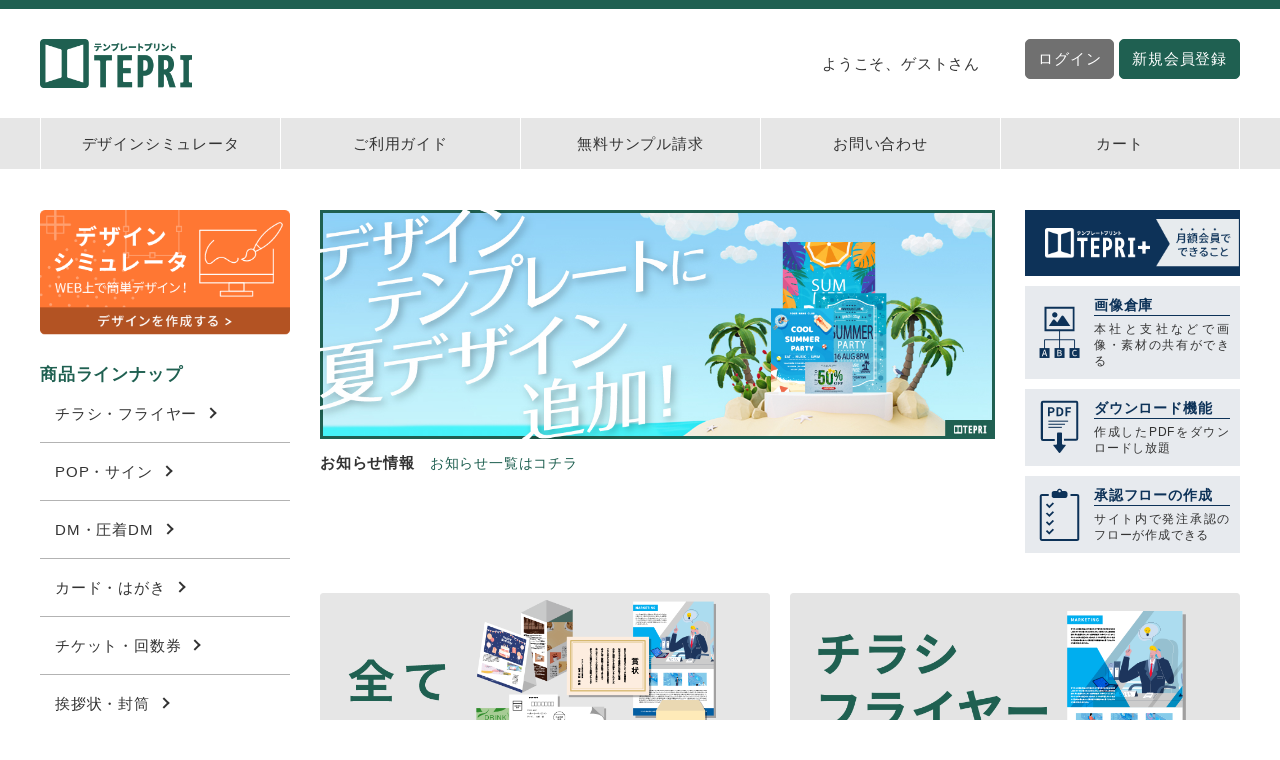

--- FILE ---
content_type: text/html; charset=UTF-8
request_url: https://tepri.jp/
body_size: 15891
content:
<!DOCTYPE html>
<html lang="ja">
<head>
<meta charset="utf-8">
<meta name="viewport" content="width=device-width, initial-scale=1">
	<title>テプリ</title><meta name="keywords" content="テプリ"><meta name="description" content="テプリ"><link rel="apple-touch-icon" href="https://tepri.jp/apple-touch-icon.png">
<link href="https://tepri.jp/favicon.ico" rel="shortcut icon">
<link rel="stylesheet" href="https://tepri.jp/css/destyle.min.css" type="text/css" media="all">
<link rel="stylesheet" href="https://tepri.jp/js/colorbox/colorbox.css" type="text/css" media="all">
<link rel="stylesheet" href="https://tepri.jp/css/base.css?ver=1.0" type="text/css" media="all">
<base href="https://tepri.jp/">
<script type="text/javascript">var appurl = "https://tepri.jp/"; var pcmin = "";</script>
<script src="https://tepri.jp/js/jquery-3.6.0.min.js"></script>
<script src="https://tepri.jp/js/colorbox/jquery.colorbox-min.js"></script>

</head>
<body id="top-page">
<header id="header">
					<div class="header-top container">
			<h1 class="header-logo"><a href="https://tepri.jp/"><img src="https://tepri.jp/img/cmn/img_logo_original.png" width="152" height="49" alt="テンプレートプリント TEPRI"></a></h1>
			<div class="header-main-area">
									<div class="header-info">ようこそ、ゲストさん
					</div>
					<div class="header-btn-wrap">
						<a href="https://tepri.jp/login" class="btn-sign">ログイン</a>
						<a href="https://tepri.jp/member/regist" class="btn-regist">新規会員登録</a>
					</div>
							</div>
		</div>
		<div class="header-nav">
			<ul class="list-nav container row-cols5">
				<li class="list"><a href="https://tepri.jp/templates">デザインシミュレータ</a></li>
				<li class="list"><a href="https://tepri.jp/guide/guide-menu.html">ご利用ガイド</a></li>
				<li class="list"><a href="https://tepri.jp/form/sample">無料サンプル請求</a></li>
				<li class="list"><a href="https://tepri.jp/form/inquiry">お問い合わせ</a></li>
				<li class="list"><a href="https://tepri.jp/cart">カート</a></li>
			</ul>
		</div>
		</header>
<div id="contents" class="container side-l">
	<div id="wl-center">
					<link rel="stylesheet" href="https://tepri.jp/js/swiper/swiper-bundle.min.css"/>
<script src="https://tepri.jp/js/swiper/swiper-bundle.min.js"></script>
<div class="widget w-top-catch">
	<div class="area-main-wrap">
		<div class="top-main-visual">
			<div id="swiper-visual" class="swiper-area top-mainvis mb-10">
				<div class="swiper">
					<ul class="swiper-wrapper">
						<li class="swiper-slide">
							<a href="https://tepri.jp/templates">
								<img src="https://tepri.jp/img/top/vis_add1.jpg" width="675" height="229" alt="デザインテンプレートに夏デザイン追加！">
							</a>
						</li>
						<li class="swiper-slide">
							<a href="https://tepri.jp/monthly.html">
								<img src="https://tepri.jp/img/top/vis_add2.jpg" width="675" height="229" alt="ライトプランキャンペーン！一か月限定、月額0円！">
							</a>
						</li>
					</ul>
					<div class="swiper-pagination"></div>
				</div>
			</div>
		</div>
			<div class="top-info">
		<p class="top-info-title bold">お知らせ情報<a href="https://tepri.jp/information">お知らせ一覧はコチラ</a></p>
	</div>

	</div>
	<div class="top-catch-benefit area-sub-wrap">
		<a href="https://tepri.jp/monthly.html" class="top-catch-benefit-title">
			<img class="benefit-title-logo" src="https://tepri.jp/img/top/img_TEPRI+_logo_white.png" width="105" height="29" alt="TEPRI+"><img class="benefit-title-text" src="https://tepri.jp/img/top/img_benefit_title.png" width="83" height="47" alt="月額会員でできること">
		</a>
		<div class="card-group top-catch-benefit-body">
			<a href="https://tepri.jp/monthly.html#title-stockroom" class="card">
				<div class="card-img"><img src="https://tepri.jp/img/icon/ico_benefit_01.svg" width="69" height="74" alt="画像倉庫イメージ"></div>
				<div class="card-body">
					<p class="card-title">画像倉庫</p>
					<p class="card-text">本社と支社などで画像・<br class="d-none d-md-block">素材の共有ができる</p>
				</div>
			</a>
			<a href="https://tepri.jp/monthly.html#title-pdf" class="card">
				<div class="card-img"><img src="https://tepri.jp/img/icon/ico_benefit_02.svg" width="69" height="74" alt="ダウンロード機能イメージ"></div>
				<div class="card-body">
					<p class="card-title">ダウンロード機能</p>
					<p class="card-text">作成したPDFを<br class="d-none d-md-block">ダウンロードし放題</p>
				</div>
			</a>
			<a href="https://tepri.jp/monthly.html#title-approve" class="card">
				<div class="card-img"><img src="https://tepri.jp/img/icon/ico_benefit_03.svg" width="69" height="74" alt="承認フローの作成イメージ"></div>
				<div class="card-body">
					<p class="card-title">承認フローの作成</p>
					<p class="card-text">サイト内で発注承認の<br class="d-none d-md-block">フローが作成できる</p>
				</div>
			</a>
		</div>
	</div>
</div>
<script type="text/javascript">
	let visualSwiper = new Swiper ("#swiper-visual .swiper",{
		autoplay:{
			delay:5000,
		},
		centeredSlides: true,
		loop: true,
		speed: 600
	});
</script>
				<main></main>
					<div class="widget w-category">
	<div class="top-category row-cols2-lg row-cols2-md row-cols2-sm">
		<a href="https://tepri.jp/list.html">
			<img class="w-100per" src="img/top/bnr_category_all.png" width="400" height="160" alt="全て">
		</a>
		<a href="https://tepri.jp/category/flyer.html">
			<img class="w-100per" src="img/top/bnr_category_flyer.png" width="400" height="160" alt="チラシ・フライヤーイメージ">
		</a>
		<a href="https://tepri.jp/category/pop.html">
			<img class="w-100per" src="img/top/bnr_category_pop.png" width="400" height="160" alt="POP・サインイメージ">
		</a>
		<a href="https://tepri.jp/category/dm.html">
			<img class="w-100per" src="img/top/bnr_category_dm.png" width="400" height="160" alt="DM・圧着DMイメージ">
		</a>
		<a href="https://tepri.jp/category/card.html">
			<img class="w-100per" src="img/top/bnr_category_card.png" width="400" height="160" alt="カード・はがきイメージ">
		</a>
		<a href="https://tepri.jp/category/ticket.html">
			<img class="w-100per" src="img/top/bnr_category_ticket.png" width="400" height="160" alt="チケット・回数券イメージ">
		</a>
		<a href="https://tepri.jp/category/greeting.html">
			<img class="w-100per" src="img/top/bnr_category_greeting.png" width="400" height="160" alt="挨拶状・封筒イメージ">
		</a>
		<a href="https://tepri.jp/category/certificate.html">
			<img class="w-100per" src="img/top/bnr_category_certificate.png" width="400" height="160" alt="賞状・認定証イメージ">
		</a>
	</div>
</div>
<div class="top-template-bnr mt-30">
	<a href="https://tepri.jp/templates"><p class="bnr-text pr-10">お気に入りのテンプレートを選んで<br class="d-none d-lg-inline">デザイン制作を始めましょう！</p><div class="bnr-button-wrap"><div class="bnr-button">テンプレートを選ぶ<span class="icon ico-greater-arw ml-10"></span></div></div></a>
</div>
<div class="widget w-guide mt-30">
	<h2>ご利用ガイド</h2>
	<ul class="list-guide row-cols2-sm row-cols3-md row-cols4-lg">
		<li class="list"><a class="bnr-link" href="https://tepri.jp/guide/beginner.html">はじめてのお客様へ</a></li>
		<li class="list"><a class="bnr-link" href="https://tepri.jp/guide/requirements.html">推奨環境について</a></li>
		<li class="list"><a class="bnr-link" href="https://tepri.jp/guide/count.html">受付日・納期について</a></li>
		<li class="list"><a class="bnr-link" href="https://tepri.jp/guide/payment.html">お支払い方法について</a></li>
		<li class="list"><a class="bnr-link" href="https://tepri.jp/guide/delivery.html">配送について</a></li>
		<li class="list"><a class="bnr-link" href="https://tepri.jp/guide/cancel.html">変更・キャンセルについて</a></li>
		<li class="list"><a class="bnr-link" href="https://tepri.jp/guide/note.html">商品到着後のお願い</a></li>
		<li class="list"><a class="bnr-link" href="https://tepri.jp/guide/receipt.html">領収書について</a></li>
		<li class="list"><a class="bnr-link" href="https://tepri.jp/guide/faq.html">よくある質問</a></li>
	</ul>
</div>

			</div>
			<aside id="wl-lblock" class="mt-sm-block-xwide mt-md-block-wide"><div class="widget w-catch-bnr mb-block">
	<a href="https://tepri.jp/templates"><img class="w-100per" src="img/cmn/bnr_design_simulator.png" class="bnr" width="250" height="124" alt="デザインシミュレータ デザインを作成する"></a>
</div>	<div class="widget w-product-lineup mt-block-xwide mt-lg-00">
		<h2 class="mb-00">商品ラインナップ</h2>
		<ul class="list-sidemenu">
					<li class="list"><a href="https://tepri.jp/category/flyer.html">チラシ・フライヤー<span class="icon ico-greater-arw ml-10"></span></a></li>
					<li class="list"><a href="https://tepri.jp/category/pop.html">POP・サイン<span class="icon ico-greater-arw ml-10"></span></a></li>
					<li class="list"><a href="https://tepri.jp/category/dm.html">DM・圧着DM<span class="icon ico-greater-arw ml-10"></span></a></li>
					<li class="list"><a href="https://tepri.jp/category/card.html">カード・はがき<span class="icon ico-greater-arw ml-10"></span></a></li>
					<li class="list"><a href="https://tepri.jp/category/ticket.html">チケット・回数券<span class="icon ico-greater-arw ml-10"></span></a></li>
					<li class="list"><a href="https://tepri.jp/category/greeting.html">挨拶状・封筒<span class="icon ico-greater-arw ml-10"></span></a></li>
					<li class="list"><a href="https://tepri.jp/category/certificate.html">賞状・認定証<span class="icon ico-greater-arw ml-10"></span></a></li>
				</ul>
	</div>

<div class="widget w-calendar mt-block">
	<div class="row-cols2-md row-cols2-sm align-items-start">
				<table class="table-calendar">
		<caption>2026年1月</caption>
		<thead><tr><th class="sun">日</th><th>月</th><th>火</th><th>水</th><th>木</th><th>金</th><th class="sat">土</th></thead>
						<tbody><tr>
						<td>&nbsp;</td>
												<td>&nbsp;</td>
												<td>&nbsp;</td>
												<td>&nbsp;</td>
												<td class="day">1</td>
												<td class="day">2</td>
												<td class="day sat off">3</td>
						</tr>
								<tbody><tr>
						<td class="day sun off">4</td>
												<td class="day">5</td>
												<td class="day">6</td>
												<td class="day">7</td>
												<td class="day">8</td>
												<td class="day">9</td>
												<td class="day sat off">10</td>
						</tr>
								<tbody><tr>
						<td class="day sun off">11</td>
												<td class="day">12</td>
												<td class="day">13</td>
												<td class="day">14</td>
												<td class="day">15</td>
												<td class="day">16</td>
												<td class="day sat off">17</td>
						</tr>
								<tbody><tr>
						<td class="day sun off">18</td>
												<td class="day">19</td>
												<td class="day">20</td>
												<td class="day">21</td>
												<td class="day">22</td>
												<td class="day today">23</td>
												<td class="day sat off">24</td>
						</tr>
								<tbody><tr>
						<td class="day sun off">25</td>
												<td class="day">26</td>
												<td class="day">27</td>
												<td class="day">28</td>
												<td class="day">29</td>
												<td class="day">30</td>
												<td class="day sat off">31</td>
						</tr>
						</tbody></table>
				<table class="table-calendar">
		<caption>2026年2月</caption>
		<thead><tr><th class="sun">日</th><th>月</th><th>火</th><th>水</th><th>木</th><th>金</th><th class="sat">土</th></thead>
						<tbody><tr>
						<td class="day sun off">1</td>
												<td class="day">2</td>
												<td class="day">3</td>
												<td class="day">4</td>
												<td class="day">5</td>
												<td class="day">6</td>
												<td class="day sat off">7</td>
						</tr>
								<tbody><tr>
						<td class="day sun off">8</td>
												<td class="day">9</td>
												<td class="day">10</td>
												<td class="day">11</td>
												<td class="day">12</td>
												<td class="day">13</td>
												<td class="day sat off">14</td>
						</tr>
								<tbody><tr>
						<td class="day sun off">15</td>
												<td class="day">16</td>
												<td class="day">17</td>
												<td class="day">18</td>
												<td class="day">19</td>
												<td class="day">20</td>
												<td class="day sat off">21</td>
						</tr>
								<tbody><tr>
						<td class="day sun off">22</td>
												<td class="day">23</td>
												<td class="day">24</td>
												<td class="day">25</td>
												<td class="day">26</td>
												<td class="day">27</td>
												<td class="day sat off">28</td>
						</tr>
						</tbody></table>
			</div>
	
	
</div>
</aside>
		</div>

<footer id="footer">
			<div class="footer-product container">
		<h2>商品一覧</h2>
		<ul class="list-product row-cols2-sm row-cols3-md row-cols5-lg">
			<li class="list"><a href="https://tepri.jp/category/flyer.html">チラシ・フライヤー</a></li>
			<li class="list"><a href="https://tepri.jp/category/pop.html">POP・サイン</a></li>
			<li class="list"><a href="https://tepri.jp/category/dm.html">DM・圧着DM</a></li>
			<li class="list"><a href="https://tepri.jp/category/card.html">カード・はがき</a></li>
			<li class="list"><a href="https://tepri.jp/category/ticket.html">チケット・回数券</a></li>
			<li class="list"><a href="https://tepri.jp/category/greeting.html">挨拶状・封筒</a></li>
			<li class="list"><a href="https://tepri.jp/category/certificate.html">賞状・認定証</a></li>
		</ul>
	</div>
	<div class="footer-service container">
		<h2>コンテンツ・サービス</h2>
		<ul class="list-service row-cols2-sm row-cols3-md row-cols5-lg">
			<li class="list"><a href="beginner.html">はじめての方へ</a></li>
			<li class="list"><a href="guide-menu.html">ご利用ガイド</a></li>
			<li class="list"><a href="faq.html">よくある質問(FAQ)</a></li>
			<li class="list"><a href="information">お知らせ一覧</a></li>
			<li class="list"><a href="list.html">全ての商品</a></li>
			<li class="list"><a href="templates">テンプレート一覧</a></li>
			<li class="list"><a href="paper.html">用紙一覧</a></li>
			<li class="list"><a href="option.html">加工一覧</a></li>
		</ul>
	</div>
	<div class="footer-company-info container">
		<div class="company-info">
			<div class="footer-logo"><a href="https://tepri.jp/"><img loading="lazy" src="img/cmn/img_logo_gray.png" width="152" height="49" alt="テンプレートプリント TEPRI"></a></div>
			<ul class="list-company-nav">
				<li class="list"><a href="company.html">運営会社</a></li>
				<li class="list"><a href="tradelaw.html">特定商取引に基づく表記</a></li>
				<li class="list"><a href="privacy.html">プライバシーポリシー</a></li>
				<li class="list"><a href="requirements.html">推奨環境</a></li>
				<li class="list"><a href="kiyaku.html">ご利用規約</a></li>
			</ul>
			<div class="footer-mark"><img loading="lazy" src="img/cmn/img_pmark.png" width="55" height="55" alt="プライバシーマーク"></div>
		</div>
	</div>
	<div class="copyright mt-block-wide">
		令和2年度第3次補正　事業再構築補助金により作成<br>
		Copyright &copy; ondemand group Co.Ltd. All rights reserved.
	</div>	</footer>
<script src="https://tepri.jp/js/common.js"></script>
<script src="https://tepri.jp/js/function.js"></script>



</body>
</html>


--- FILE ---
content_type: text/css
request_url: https://tepri.jp/css/base.css?ver=1.0
body_size: 124735
content:
.container{max-width:100%}@media (max-width: 519px){.container{padding-left:10px;padding-right:10px}}@media (min-width: 520px) and (max-width: 959px){.container{padding-left:15px;padding-right:15px}}@media (min-width: 960px){.container{max-width:1200px;margin-left:auto;margin-right:auto}}@media (min-width: 960px) and (max-width: 1240px){.container{padding-left:20px;padding-right:20px;max-width:100%}}@media (min-width: 960px){#contents{display:grid;grid-template-columns:minmax(0, 1fr);gap:30px}#contents.side-lr{grid-template-columns:250px minmax(0, 1fr) 250px}#contents.side-lr #wl-lblock{-webkit-box-ordinal-group:2;-ms-flex-order:1;order:1}#contents.side-lr #wl-center{-webkit-box-ordinal-group:3;-ms-flex-order:2;order:2}#contents.side-lr #wl-rblock{-webkit-box-ordinal-group:4;-ms-flex-order:3;order:3}#contents.side-l{grid-template-columns:250px minmax(0, 1fr)}#contents.side-l #wl-lblock{-webkit-box-ordinal-group:2;-ms-flex-order:1;order:1}#contents.side-l #wl-center{-webkit-box-ordinal-group:3;-ms-flex-order:2;order:2}#contents.side-r{grid-template-columns:minmax(0, 1fr) 250px}#contents.side-r #wl-center{-webkit-box-ordinal-group:2;-ms-flex-order:1;order:1}#contents.side-r #wl-rblock{-webkit-box-ordinal-group:3;-ms-flex-order:2;order:2}}.row-cols1{width:100%}.row-cols2,.row-cols3,.row-cols4,.row-cols5,.row-cols6,.row-cols7,.row-cols8,.row-cols9,.row-cols10{display:grid;width:100%}.row-cols2{grid-template-columns:repeat(2, minmax(0, 1fr))}.row-cols3{grid-template-columns:repeat(3, minmax(0, 1fr))}.row-cols4{grid-template-columns:repeat(4, minmax(0, 1fr))}.row-cols5{grid-template-columns:repeat(5, minmax(0, 1fr))}.row-cols6{grid-template-columns:repeat(6, minmax(0, 1fr))}.row-cols7{grid-template-columns:repeat(7, minmax(0, 1fr))}.row-cols8{grid-template-columns:repeat(8, minmax(0, 1fr))}.row-cols9{grid-template-columns:repeat(9, minmax(0, 1fr))}.row-cols10{grid-template-columns:repeat(10, minmax(0, 1fr))}@media (max-width: 519px){.row-cols2,.row-cols3,.row-cols4,.row-cols5,.row-cols6,.row-cols7,.row-cols8,.row-cols9,.row-cols10{gap:10px;width:100%}.row-cols1-sm{width:100%}.row-cols1-sm>*+*{margin-top:10px}.row-cols2-sm,.row-cols3-sm,.row-cols4-sm,.row-cols5-sm,.row-cols6-sm,.row-cols7-sm,.row-cols8-sm,.row-cols9-sm,.row-cols10-sm{display:grid;gap:10px}.row-cols2-sm{grid-template-columns:repeat(2, minmax(0, 1fr))}.row-cols3-sm{grid-template-columns:repeat(3, minmax(0, 1fr))}.row-cols4-sm{grid-template-columns:repeat(4, minmax(0, 1fr))}.row-cols5-sm{grid-template-columns:repeat(5, minmax(0, 1fr))}.row-cols6-sm{grid-template-columns:repeat(6, minmax(0, 1fr))}.row-cols7-sm{grid-template-columns:repeat(7, minmax(0, 1fr))}.row-cols8-sm{grid-template-columns:repeat(8, minmax(0, 1fr))}.row-cols9-sm{grid-template-columns:repeat(9, minmax(0, 1fr))}.row-cols10-sm{grid-template-columns:repeat(10, minmax(0, 1fr))}}@media (min-width: 520px) and (max-width: 959px){.row-cols2,.row-cols3,.row-cols4,.row-cols5,.row-cols6,.row-cols7,.row-cols8,.row-cols9,.row-cols10{gap:15px;width:100%}.row-cols1-md{width:100%}.row-cols1-md>*+*{margin-top:15px}.row-cols2-md,.row-cols3-md,.row-cols4-md,.row-cols5-md,.row-cols6-md,.row-cols7-md,.row-cols8-md,.row-cols9-md,.row-cols10-md{display:grid;gap:15px}.row-cols2-md{grid-template-columns:repeat(2, minmax(0, 1fr))}.row-cols3-md{grid-template-columns:repeat(3, minmax(0, 1fr))}.row-cols4-md{grid-template-columns:repeat(4, minmax(0, 1fr))}.row-cols5-md{grid-template-columns:repeat(5, minmax(0, 1fr))}.row-cols6-md{grid-template-columns:repeat(6, minmax(0, 1fr))}.row-cols7-md{grid-template-columns:repeat(7, minmax(0, 1fr))}.row-cols8-md{grid-template-columns:repeat(8, minmax(0, 1fr))}.row-cols9-md{grid-template-columns:repeat(9, minmax(0, 1fr))}.row-cols10-md{grid-template-columns:repeat(10, minmax(0, 1fr))}}@media (min-width: 960px){.row-cols2,.row-cols3,.row-cols4,.row-cols5,.row-cols6,.row-cols7,.row-cols8,.row-cols9,.row-cols10{gap:20px;width:100%}.row-cols1-lg{width:100%}.row-cols1-lg>*+*{margin-top:20px}.row-cols2-lg,.row-cols3-lg,.row-cols4-lg,.row-cols5-lg,.row-cols6-lg,.row-cols7-lg,.row-cols8-lg,.row-cols9-lg,.row-cols10-lg{display:grid;gap:20px}.row-cols2-lg{grid-template-columns:repeat(2, minmax(0, 1fr))}.row-cols3-lg{grid-template-columns:repeat(3, minmax(0, 1fr))}.row-cols4-lg{grid-template-columns:repeat(4, minmax(0, 1fr))}.row-cols5-lg{grid-template-columns:repeat(5, minmax(0, 1fr))}.row-cols6-lg{grid-template-columns:repeat(6, minmax(0, 1fr))}.row-cols7-lg{grid-template-columns:repeat(7, minmax(0, 1fr))}.row-cols8-lg{grid-template-columns:repeat(8, minmax(0, 1fr))}.row-cols9-lg{grid-template-columns:repeat(9, minmax(0, 1fr))}.row-cols10-lg{grid-template-columns:repeat(10, minmax(0, 1fr))}}html{-webkit-box-sizing:border-box;box-sizing:border-box}body,pre{font-family:"Yu Gothic","Hiragino Kaku Gothic Pro","ヒラギノ角ゴ Pro W3",Meiryo,メイリオ,Osaka,"MS PGothic",sans-serif;color:#333;font-weight:500;line-height:1.8;text-align:justify;letter-spacing:0.8px}@media (max-width: 519px){body,pre{font-size:.85rem}}@media (min-width: 520px) and (max-width: 959px){body,pre{font-size:.95rem}}@media (min-width: 960px){body,pre{font-size:.95rem}}::-moz-selection{color:#fff;background:#829387}::selection{color:#fff;background:#829387}.ma-10{margin:10px  !important}.ma-20{margin:20px  !important}.ma-30{margin:30px  !important}.ma-40{margin:40px  !important}.mt-00{margin-top:0   !important}.mt-05{margin-top:5px !important}.mt-10{margin-top:10px !important}.mt-15{margin-top:15px !important}.mt-20{margin-top:20px !important}.mt-25{margin-top:25px !important}.mt-30{margin-top:30px !important}.mt-35{margin-top:35px !important}.mt-40{margin-top:40px !important}.mt-45{margin-top:45px !important}.mt-50{margin-top:50px !important}.mt-100{margin-top:100px !important}.mr-00{margin-right:0   !important}.mr-05{margin-right:5px !important}.mr-10{margin-right:10px !important}.mr-15{margin-right:15px !important}.mr-20{margin-right:20px !important}.mr-25{margin-right:25px !important}.mr-30{margin-right:30px !important}.mr-35{margin-right:35px !important}.mr-40{margin-right:40px !important}.mr-45{margin-right:45px !important}.mr-50{margin-right:50px !important}.mr-100{margin-right:100px !important}.mb-00{margin-bottom:0   !important}.mb-05{margin-bottom:5px !important}.mb-10{margin-bottom:10px !important}.mb-15{margin-bottom:15px !important}.mb-20{margin-bottom:20px !important}.mb-25{margin-bottom:25px !important}.mb-30{margin-bottom:30px !important}.mb-35{margin-bottom:35px !important}.mb-40{margin-bottom:40px !important}.mb-45{margin-bottom:45px !important}.mb-50{margin-bottom:50px !important}.mb-100{margin-bottom:100px !important}.ml-00{margin-left:0   !important}.ml-05{margin-left:5px !important}.ml-10{margin-left:10px !important}.ml-15{margin-left:15px !important}.ml-20{margin-left:20px !important}.ml-25{margin-left:25px !important}.ml-30{margin-left:30px !important}.ml-35{margin-left:35px !important}.ml-40{margin-left:40px !important}.ml-45{margin-left:45px !important}.ml-50{margin-left:50px !important}.ml-100{margin-left:100px !important}.ml-1rem{margin-left:1rem !important}.mt-auto{margin-top:auto !important}.mh-auto{margin-left:auto !important;margin-right:auto !important}@media (max-width: 519px){.pt-block-narrow{padding-top:10px !important}}@media (min-width: 520px) and (max-width: 959px){.pt-block-narrow{padding-top:15px !important}}@media (min-width: 960px){.pt-block-narrow{padding-top:15px !important}}@media (max-width: 519px){.pt-block{padding-top:15px !important}}@media (min-width: 520px) and (max-width: 959px){.pt-block{padding-top:30px !important}}@media (min-width: 960px){.pt-block{padding-top:30px !important}}@media (max-width: 519px){.pt-block-wide{padding-top:25px !important}}@media (min-width: 520px) and (max-width: 959px){.pt-block-wide{padding-top:50px !important}}@media (min-width: 960px){.pt-block-wide{padding-top:50px !important}}@media (max-width: 519px){.pt-block-xwide{padding-top:50px !important}}@media (min-width: 520px) and (max-width: 959px){.pt-block-xwide{padding-top:100px !important}}@media (min-width: 960px){.pt-block-xwide{padding-top:100px !important}}@media (max-width: 519px){.pb-block-narrow{padding-bottom:10px !important}}@media (min-width: 520px) and (max-width: 959px){.pb-block-narrow{padding-bottom:15px !important}}@media (min-width: 960px){.pb-block-narrow{padding-bottom:15px !important}}@media (max-width: 519px){.pb-block{padding-bottom:15px !important}}@media (min-width: 520px) and (max-width: 959px){.pb-block{padding-bottom:30px !important}}@media (min-width: 960px){.pb-block{padding-bottom:30px !important}}@media (max-width: 519px){.pb-block-wide{padding-bottom:25px !important}}@media (min-width: 520px) and (max-width: 959px){.pb-block-wide{padding-bottom:50px !important}}@media (min-width: 960px){.pb-block-wide{padding-bottom:50px !important}}@media (max-width: 519px){.pb-block-xwide{padding-bottom:50px !important}}@media (min-width: 520px) and (max-width: 959px){.pb-block-xwide{padding-bottom:100px !important}}@media (min-width: 960px){.pb-block-xwide{padding-bottom:100px !important}}@media (max-width: 519px){.mt-block-narrow{margin-top:10px !important}}@media (min-width: 520px) and (max-width: 959px){.mt-block-narrow{margin-top:15px !important}}@media (min-width: 960px){.mt-block-narrow{margin-top:15px !important}}@media (max-width: 519px){.mt-block{margin-top:15px !important}}@media (min-width: 520px) and (max-width: 959px){.mt-block{margin-top:30px !important}}@media (min-width: 960px){.mt-block{margin-top:30px !important}}@media (max-width: 519px){.mt-block-wide{margin-top:25px !important}}@media (min-width: 520px) and (max-width: 959px){.mt-block-wide{margin-top:50px !important}}@media (min-width: 960px){.mt-block-wide{margin-top:50px !important}}@media (max-width: 519px){.mt-block-xwide{margin-top:50px !important}}@media (min-width: 520px) and (max-width: 959px){.mt-block-xwide{margin-top:100px !important}}@media (min-width: 960px){.mt-block-xwide{margin-top:100px !important}}@media (max-width: 519px){.mb-block-narrow{margin-bottom:10px !important}}@media (min-width: 520px) and (max-width: 959px){.mb-block-narrow{margin-bottom:15px !important}}@media (min-width: 960px){.mb-block-narrow{margin-bottom:15px !important}}@media (max-width: 519px){.mb-block{margin-bottom:15px !important}}@media (min-width: 520px) and (max-width: 959px){.mb-block{margin-bottom:30px !important}}@media (min-width: 960px){.mb-block{margin-bottom:30px !important}}@media (max-width: 519px){.mb-block-wide{margin-bottom:25px !important}}@media (min-width: 520px) and (max-width: 959px){.mb-block-wide{margin-bottom:50px !important}}@media (min-width: 960px){.mb-block-wide{margin-bottom:50px !important}}@media (max-width: 519px){.mb-block-xwide{margin-bottom:50px !important}}@media (min-width: 520px) and (max-width: 959px){.mb-block-xwide{margin-bottom:100px !important}}@media (min-width: 960px){.mb-block-xwide{margin-bottom:100px !important}}@media (max-width: 519px){.mt-sm-00{margin-top:0px !important}.mt-sm-block{margin-top:15px !important}.mt-sm-block-wide{margin-top:25px !important}.mt-sm-block-xwide{margin-top:50px !important}.mb-sm-00{margin-bottom:0px !important}.mb-sm-block{margin-bottom:15px !important}.mb-sm-block-wide{margin-bottom:25px !important}.mb-sm-block-xwide{margin-bottom:50px !important}.mt-sm-10{margin-top:10px !important}.mr-sm-10{margin-right:10px !important}.mb-sm-10{margin-bottom:10px !important}.ml-sm-10{margin-left:10px !important}.pt-sm-00{padding-top:0px !important}.pt-sm-block{padding-top:15px !important}.pt-sm-block-wide{padding-top:25px !important}.pt-sm-block-xwide{padding-top:50px !important}.pb-sm-00{padding-bottom:0px !important}.pb-sm-block{padding-bottom:15px !important}.pb-sm-block-wide{padding-bottom:25px !important}.pb-sm-block-xwide{padding-bottom:50px !important}.pt-sm-00{padding-top:0 !important}.pr-sm-00{padding-right:0 !important}.pb-sm-00{padding-bottom:0 !important}.pl-sm-00{padding-left:0 !important}}@media (min-width: 520px) and (max-width: 959px){.mt-md-00{margin-top:0px !important}.mt-md-block{margin-top:30px !important}.mt-md-block-wide{margin-top:50px !important}.mt-md-block-xwide{margin-top:100px !important}.mb-md-00{margin-bottom:0px !important}.mb-md-block{margin-bottom:30px !important}.mb-md-block-wide{margin-bottom:50px !important}.mb-md-block-xwide{margin-bottom:100px !important}.mt-md-10{margin-top:10px !important}.mr-md-10{margin-right:10px !important}.mb-md-10{margin-bottom:10px !important}.ml-md-10{margin-left:10px !important}.pt-md-00{padding-top:0px !important}.pt-md-block{padding-top:30px !important}.pt-md-block-wide{padding-top:50px !important}.pt-md-block-xwide{padding-top:100px !important}.pb-md-00{padding-bottom:0px !important}.pb-md-block{padding-bottom:30px !important}.pb-md-block-wide{padding-bottom:50px !important}.pb-md-block-xwide{padding-bottom:100px !important}.pt-md-00{padding-top:0 !important}.pr-md-00{padding-right:0 !important}.pb-md-00{padding-bottom:0 !important}.pl-md-00{padding-left:0 !important}}@media (min-width: 960px){.mt-lg-00{margin-top:0px !important}.mt-lg-block{margin-top:30px !important}.mt-lg-block-wide{margin-top:50px !important}.mt-lg-block-xwide{margin-top:100px !important}.mb-lg-00{margin-bottom:0px !important}.mb-lg-block{margin-bottom:30px !important}.mb-lg-block-wide{margin-bottom:50px !important}.mb-lg-block-xwide{margin-bottom:100px !important}.mt-lg-10{margin-top:10px !important}.mr-lg-10{margin-right:10px !important}.mb-lg-10{margin-bottom:10px !important}.ml-lg-10{margin-left:10px !important}.ml-lg-20{margin-left:20px !important}.pt-lg-00{padding-top:0px !important}.pt-lg-block{padding-top:30px !important}.pt-lg-block-wide{padding-top:50px !important}.pt-lg-block-xwide{padding-top:100px !important}.pb-lg-00{padding-bottom:0px !important}.pb-lg-block{padding-bottom:30px !important}.pb-lg-block-wide{padding-bottom:50px !important}.pb-lg-block-xwide{padding-bottom:100px !important}.pt-lg-00{padding-top:0 !important}.pr-lg-00{padding-right:0 !important}.pb-lg-00{padding-bottom:0 !important}.pl-lg-00{padding-left:0 !important}}.pa-10{padding:10px  !important}.pa-20{padding:20px  !important}.pa-30{padding:30px  !important}.pa-40{padding:40px  !important}.pt-00{padding-top:0   !important}.pt-05{padding-top:5px !important}.pt-10{padding-top:10px !important}.pt-15{padding-top:15px !important}.pt-20{padding-top:20px !important}.pt-25{padding-top:25px !important}.pt-30{padding-top:30px !important}.pt-35{padding-top:35px !important}.pt-40{padding-top:40px !important}.pt-45{padding-top:45px !important}.pt-50{padding-top:50px !important}.pt-100{padding-top:100px !important}.pr-00{padding-right:0   !important}.pr-05{padding-right:5px !important}.pr-10{padding-right:10px !important}.pr-15{padding-right:15px !important}.pr-20{padding-right:20px !important}.pr-25{padding-right:25px !important}.pr-30{padding-right:30px !important}.pr-35{padding-right:35px !important}.pr-40{padding-right:40px !important}.pr-45{padding-right:45px !important}.pr-50{padding-right:50px !important}.pr-100{padding-right:100px !important}.pb-00{padding-bottom:0   !important}.pb-05{padding-bottom:5px !important}.pb-10{padding-bottom:10px !important}.pb-15{padding-bottom:15px !important}.pb-20{padding-bottom:20px !important}.pb-25{padding-bottom:25px !important}.pb-30{padding-bottom:30px !important}.pb-35{padding-bottom:35px !important}.pb-40{padding-bottom:40px !important}.pb-45{padding-bottom:45px !important}.pb-50{padding-bottom:50px !important}.pb-100{padding-bottom:100px !important}.pl-00{padding-left:0   !important}.pl-05{padding-left:5px !important}.pl-10{padding-left:10px !important}.pl-15{padding-left:15px !important}.pl-20{padding-left:20px !important}.pl-25{padding-left:25px !important}.pl-30{padding-left:30px !important}.pl-35{padding-left:35px !important}.pl-40{padding-left:40px !important}.pl-45{padding-left:45px !important}.pl-50{padding-left:50px !important}.pl-100{padding-left:100px !important}.ph-00{padding-left:0 !important;padding-right:0 !important}.ml-1em{margin-left:1em !important}.pl-1em{padding-left:1em !important}.w-40{width:40px !important}.w-10per{width:10% !important}.w-15per{width:15% !important}.w-20per{width:20% !important}.w-25per{width:25% !important}.w-30per{width:30% !important}.w-40per{width:40% !important}.w-50per{width:50% !important}.w-60per{width:60% !important}.w-70per{width:70% !important}.w-75per{width:75% !important}.w-80per{width:80% !important}.w-90per{width:90% !important}.w-100per{width:100% !important}.w-auto{width:auto !important}.w-4rem{width:4rem !important}.w-6rem{width:6rem !important}.w-10rem{width:10rem !important}.w-12rem{width:12rem !important}select.w-4rem{width:3.75rem !important}select.w-6rem{width:5rem !important}select.w-10rem{width:8rem !important}select.w-20rem{width:18rem !important}.h-10per{height:10% !important}.h-20per{height:20% !important}.h-25per{height:25% !important}.h-30per{height:30% !important}.h-40per{height:40% !important}.h-50per{height:50% !important}.h-60per{height:60% !important}.h-70per{height:70% !important}.h-75per{height:75% !important}.h-80per{height:80% !important}.h-90per{height:90% !important}.h-100per{height:100% !important}.h-auto{height:auto !important}.wmax-auto{max-width:none !important;width:auto !important}*:focus{outline:none}a{-webkit-tap-highlight-color:transparent;cursor:pointer;-webkit-transition:all 0.5s ease;transition:all 0.5s ease}a:hover img{opacity:.65}a p,a img{-webkit-transition:all 0.5s ease;transition:all 0.5s ease}*::after,*::before{-webkit-transition:all 0.5s ease;transition:all 0.5s ease}svg path{-webkit-transition:all 0.5s ease;transition:all 0.5s ease}rect,line,polygon,path{-webkit-transition:all 0.5s ease;transition:all 0.5s ease}.icon,.i-ico{-webkit-transition:all 0.5s ease;transition:all 0.5s ease}button{-webkit-transition:all 0.5s ease;transition:all 0.5s ease}label,input{-webkit-transition:all 0.5s ease;transition:all 0.5s ease}@-webkit-keyframes fadein{0%{opacity:0}100%{opacity:1}}@keyframes fadein{0%{opacity:0}100%{opacity:1}}img{max-width:100%;max-height:100%;height:auto;-webkit-backface-visibility:hidden;-o-object-fit:contain;object-fit:contain}a{color:#1f6051}.normal{font-weight:normal !important}.bold{font-weight:bold !important}@media (max-width: 519px){.fs-xxs{font-size:.55rem}}@media (min-width: 520px) and (max-width: 959px){.fs-xxs{font-size:.65rem}}@media (min-width: 960px){.fs-xxs{font-size:.65rem}}@media (max-width: 519px){.fs-xs{font-size:.65rem}}@media (min-width: 520px) and (max-width: 959px){.fs-xs{font-size:.75rem}}@media (min-width: 960px){.fs-xs{font-size:.75rem}}@media (max-width: 519px){.fs-s{font-size:.75rem}}@media (min-width: 520px) and (max-width: 959px){.fs-s{font-size:.85rem}}@media (min-width: 960px){.fs-s{font-size:.85rem}}@media (max-width: 519px){.fs-d{font-size:.85rem}}@media (min-width: 520px) and (max-width: 959px){.fs-d{font-size:.95rem}}@media (min-width: 960px){.fs-d{font-size:.95rem}}@media (max-width: 519px){.fs-m{font-size:.95rem}}@media (min-width: 520px) and (max-width: 959px){.fs-m{font-size:1.05rem}}@media (min-width: 960px){.fs-m{font-size:1.05rem}}@media (max-width: 519px){.fs-l{font-size:1.05rem}}@media (min-width: 520px) and (max-width: 959px){.fs-l{font-size:1.2rem}}@media (min-width: 960px){.fs-l{font-size:1.2rem}}@media (max-width: 519px){.fs-xl{font-size:1.2rem}}@media (min-width: 520px) and (max-width: 959px){.fs-xl{font-size:1.4rem}}@media (min-width: 960px){.fs-xl{font-size:1.4rem}}@media (max-width: 519px){.fs-xxl{font-size:1.4rem}}@media (min-width: 520px) and (max-width: 959px){.fs-xxl{font-size:1.6rem}}@media (min-width: 960px){.fs-xxl{font-size:1.6rem}}@media (max-width: 519px){.fs-xxxl{font-size:1.6rem}}@media (min-width: 520px) and (max-width: 959px){.fs-xxxl{font-size:1.8rem}}@media (min-width: 960px){.fs-xxxl{font-size:1.8rem}}.primary{color:#1f6051}.primary-light{color:#e9efee}.secondary{color:#0d3258}.secondary-light{color:#e7eaee}.tertiary{color:#f73}.tertiary-light{color:#fff5f5}.tertiary-dark{color:#b35323}.white{color:#fff}.black{color:#333}.red{color:#bf272d}.gray{color:#707070}.blue{color:#5976ba}.text-left{text-align:left !important}.text-right{text-align:right !important}.text-center{text-align:center !important}.align-top{vertical-align:top !important}.align-middle{vertical-align:middle !important}.align-bottom{vertical-align:bottom !important}.text-link{text-decoration:underline}.text-link:hover{color:#1f6051}.d-block{display:block !important}.d-inline{display:inline !important}.d-inline-block{display:inline-block !important}.d-flex,.card{display:-webkit-box !important;display:-ms-flexbox !important;display:flex !important}.d-none{display:none !important}.flex-column{-webkit-box-orient:vertical;-webkit-box-direction:normal;-ms-flex-direction:column;flex-direction:column}.flex-nowrap{-ms-flex-wrap:nowrap;flex-wrap:nowrap}.flex-wrap{-ms-flex-wrap:wrap;flex-wrap:wrap}.justify-content-center{-webkit-box-pack:center;-ms-flex-pack:center;justify-content:center}.justify-content-end{-webkit-box-pack:end;-ms-flex-pack:end;justify-content:flex-end}.justify-content-between{-webkit-box-pack:justify;-ms-flex-pack:justify;justify-content:space-between}.align-items-start{-webkit-box-align:start;-ms-flex-align:start;align-items:flex-start}.align-items-center{-webkit-box-align:center;-ms-flex-align:center;align-items:center}.gap-10{gap:10px !important}.gap-sm{gap:10px !important}.gap-md{gap:15px !important}.gap-lg{gap:20px !important}@media (max-width: 519px){.d-sm-inline{display:inline !important}.d-sm-block{display:block !important}.d-sm-flex{display:-webkit-box !important;display:-ms-flexbox !important;display:flex !important}.d-sm-grid{display:grid !important}.d-sm-none{display:none !important}.inner{padding:0 15px}.pa-inner{padding:15px 15px}}@media (min-width: 520px) and (max-width: 959px){.d-md-inline{display:inline !important}.d-md-block{display:block !important}.d-md-flex{display:-webkit-box !important;display:-ms-flexbox !important;display:flex !important}.d-md-grid{display:grid !important}.d-md-none{display:none !important}.inner{padding:0 20px}.pa-inner{padding:20px 20px}}@media (min-width: 960px){.d-lg-inline{display:inline !important}.d-lg-block{display:block !important}.d-lg-flex{display:-webkit-box !important;display:-ms-flexbox !important;display:flex !important}.d-lg-grid{display:grid !important}.d-lg-none{display:none !important}.inner{padding:0 30px}.pa-inner{padding:30px 30px}.w-max-container{max-width:800px;margin:0 auto}}iframe{border-style:solid;border-color:#e6e6e6}@media (max-width: 959px){iframe{margin-bottom:15px;border-width:1px;padding:15px 10px 15px calc(20px - 1px)}}@media (min-width: 960px){iframe{margin-bottom:20px;border-width:1px;padding:20px 10px 20px calc(30px - 1px)}}.text-indent,.list-indent li{padding-left:1rem;text-indent:-1rem}.text-nowrap{white-space:nowrap}.float-left{float:left !important}.float-right{float:right !important}.float-none{float:none !important}.clearfix::after{display:block;clear:both;content:""}.grid-fit{display:grid;grid-template-columns:repeat(auto-fit, minmax(80px, 1fr));grid-gap:10px}.input-group{position:relative;margin-top:10px}.input-group input[type="text"]{border:1px solid #b3b3b3;border-radius:6px;width:100%;height:40px;line-height:40px;padding-left:10px;-webkit-box-shadow:none;box-shadow:none}.input-group input[type="submit"],.input-group button{background-color:#1f6051;border:1px solid #1f6051;border-radius:0 6px 6px 0;color:#fff;font-weight:bold;width:100px;height:40px;line-height:40px;position:absolute;padding:0;top:0;right:0;text-align:center}.input-group button[name="search"]{line-height:normal;width:48px}input,select,textarea,.form-control{-webkit-appearance:none;-moz-appearance:none;appearance:none;border:none;line-height:1.5;max-width:100%;padding:10px 15px;-webkit-box-sizing:border-box;box-sizing:border-box;background:#fff;text-align:left}@media (max-width: 519px){input,select,textarea,.form-control{padding:5px 10px}}input[type="text"],input[type="email"],input[type="password"],input[type="tel"],textarea{width:100%}input[type="text"],input[type="email"],input[type="password"],input[type="number"],input[type="tel"],input[type="date"],select,textarea,.form-control{font-size:1rem;-webkit-box-shadow:0 0 0 1px #b3b3b3 inset;box-shadow:0 0 0 1px #b3b3b3 inset;background-color:#fff;border-radius:3px}input[type="text"]:focus,input[type="email"]:focus,input[type="password"]:focus,input[type="number"]:focus,input[type="tel"]:focus,input[type="date"]:focus,select:focus,textarea:focus,.form-control:focus{-webkit-box-shadow:0 0 0 2px #1f6051 inset;box-shadow:0 0 0 2px #1f6051 inset;outline:0}input[type="text"]::-webkit-input-placeholder,input[type="email"]::-webkit-input-placeholder,input[type="password"]::-webkit-input-placeholder,input[type="number"]::-webkit-input-placeholder,input[type="tel"]::-webkit-input-placeholder,input[type="date"]::-webkit-input-placeholder,select::-webkit-input-placeholder,textarea::-webkit-input-placeholder,.form-control::-webkit-input-placeholder{color:#707070}input[type="text"]:-ms-input-placeholder,input[type="email"]:-ms-input-placeholder,input[type="password"]:-ms-input-placeholder,input[type="number"]:-ms-input-placeholder,input[type="tel"]:-ms-input-placeholder,input[type="date"]:-ms-input-placeholder,select:-ms-input-placeholder,textarea:-ms-input-placeholder,.form-control:-ms-input-placeholder{color:#707070}input[type="text"]::-ms-input-placeholder,input[type="email"]::-ms-input-placeholder,input[type="password"]::-ms-input-placeholder,input[type="number"]::-ms-input-placeholder,input[type="tel"]::-ms-input-placeholder,input[type="date"]::-ms-input-placeholder,select::-ms-input-placeholder,textarea::-ms-input-placeholder,.form-control::-ms-input-placeholder{color:#707070}input[type="text"]::placeholder,input[type="email"]::placeholder,input[type="password"]::placeholder,input[type="number"]::placeholder,input[type="tel"]::placeholder,input[type="date"]::placeholder,select::placeholder,textarea::placeholder,.form-control::placeholder{color:#707070}select{background-color:#fff;background-image:url(../img/icon/ico_arw_down_up.svg);background-repeat:no-repeat;background-size:16px 16px;background-position:right 10px center;padding-right:30px}select:hover{cursor:pointer}@media (max-width: 519px){select{background-size:12px 12px;background-position:right 5px center;padding-right:20px}}.search-control{padding-left:40px;background-position:10px center;background-repeat:no-repeat;background-size:20px auto;background-image:url(../img/icon/ico_search_g.svg);width:100%}@media (max-width: 959px){.search-control{margin-bottom:10px}}@media (min-width: 960px){.search-control{max-width:200px}}.password-control{position:relative}.password-control input{padding-right:45px}.password-control .eye{display:block;position:absolute;right:15px;width:30px;height:30px;background-repeat:no-repeat;background-position:center center;-webkit-transition:opacity 0.3s ease 0.3s;transition:opacity 0.3s ease 0.3s;opacity:0;top:6px}.password-control .eye:hover{cursor:pointer}.password-control .eye.mdi-eye{background-size:24px 16px , 0 0;background-image:url(../img/icon/ico_eye.svg),url(../img/icon/ico_eyeslash.svg);opacity:1}.password-control .eye.mdi-eye-off{background-size:26px 21px;background-image:url(../img/icon/ico_eyeslash.svg);opacity:1}img.ui-datepicker-trigger{width:30px;vertical-align:middle}img.ui-datepicker-trigger:hover{cursor:pointer}.addressBtn .i-ico{background-size:16px auto;width:16px;height:16px}form dl ~ dl,dl.form-group dl ~ dl{margin-top:30px}form dt,dl.form-group dt{margin-bottom:5px}form .dd-max-w,dl.form-group .dd-max-w{max-width:520px}form .dd-zip,dl.form-group .dd-zip{grid-template-columns:1fr 5px 1fr 120px;-webkit-box-align:center;-ms-flex-align:center;align-items:center}form .dd-tel,dl.form-group .dd-tel{grid-gap:6px;grid-template-columns:minmax(0, 1fr) 10px minmax(0, 1fr) 10px minmax(0, 1fr);-webkit-box-align:center;-ms-flex-align:center;align-items:center}form .dd-address,dl.form-group .dd-address{margin-top:10px}form .dd-address input,dl.form-group .dd-address input{margin-top:10px}form#finish dl dd,form.finish dl dd{padding:10px;background:#e9efee;margin-bottom:10px;word-wrap:break-word}[type="checkbox"],[type="radio"]{padding:0}.label-radio,.label-checkbox{background-color:#e9efee;border:1px solid #e9efee;border-radius:3px;display:inline-block;cursor:pointer;text-indent:-30px;padding:10px 15px 10px 45px;min-width:100px}.label-radio:hover,.label-checkbox:hover{border:1px solid #1f6051}.label-radio.disabled,.label-checkbox.disabled{color:#b3b3b3;border-color:#b3b3b3;background:#e6e6e6;pointer-events:none}.label-radio input[type="radio"]{-webkit-appearance:none;-moz-appearance:none;appearance:none;background-color:#fff;border:1px solid #b3b3b3;border-radius:50%;width:20px;height:20px;vertical-align:middle;cursor:pointer;margin:0 10px 0 0}.label-radio input[type="radio"]:checked{border:6px solid #1f6051}.label-checkbox input[type="checkbox"]{-webkit-appearance:none;-moz-appearance:none;appearance:none;background-color:#fff;border:1px solid #b3b3b3;border-radius:1;width:20px;height:20px;vertical-align:middle;position:relative;cursor:pointer;margin:0 10px 0 0}.label-checkbox input[type="checkbox"]:checked{background-color:#1f6051;border:1px solid #1f6051}.label-checkbox input[type="checkbox"]:checked::before{content:"";position:absolute;border:solid #fff;border-width:0 3px 3px 0;left:0.3em;top:0;bottom:0;margin:auto;width:0.5em;height:0.7em;-webkit-transform:translateY(-2px) rotate(45deg);transform:translateY(-2px) rotate(45deg)}.form-select{background-image:url(../img/icon/ico_arw_down_up.svg);background-repeat:no-repeat;background-size:16px 16px;background-position:right 15px center;padding-right:34px}.form-credit{display:grid;grid-gap:6px;grid-template-columns:minmax(0, 1fr) 10px minmax(0, 1fr) 10px minmax(0, 1fr) 10px minmax(0, 1fr);-webkit-box-align:center;-ms-flex-align:center;align-items:center}.grid-between{display:grid;grid-gap:10px;grid-template-columns:minmax(0, 1fr) 10px minmax(0, 1fr);-webkit-box-align:center;-ms-flex-align:center;align-items:center}.require-mark{font-size:10px;background-color:#bf272d;color:#fff;white-space:nowrap;margin-left:10px;padding:.1rem .25rem;vertical-align:middle;border-radius:2px}.point{font-size:36px;font-weight:bold;color:#1f6051}.label{font-size:10px;background-color:#1f6051;color:#fff;margin-left:10px;padding:.1rem .25rem;vertical-align:middle;border-radius:2px}.btn-radio{background-color:#e6e6e6;border:1px solid #e6e6e6;-webkit-box-pack:left;-ms-flex-pack:left;justify-content:left;padding-left:40px !important;width:100%;position:relative;height:auto}.btn-radio::before{position:absolute;top:calc(50% - 10px);left:10px;background-color:#fff;-webkit-box-sizing:border-box;box-sizing:border-box;min-width:20px;min-height:20px;border:1px solid #b3b3b3;border-radius:50%;content:""}.btn-radio.column{-webkit-box-orient:vertical;-webkit-box-direction:normal;-ms-flex-direction:column;flex-direction:column;-webkit-box-align:normal;-ms-flex-align:normal;align-items:normal;text-align:left}.btn-radio.active,.btn-radio:hover{color:#333;background-color:#fff;border:1px solid #1f6051}.btn-radio.active::before{border:6px solid #1f6051}.btn-radio:hover{cursor:pointer}.btn-card{position:relative;width:100%}.btn-card:hover .plan-body{background:#e9efee}.btn-card .plan-title{background-color:#fff !important;border:3px solid #0d3258 !important;color:#0d3258 !important;width:100%;text-align:center}.btn-card .plan-title .icon{-webkit-filter:brightness(0) saturate(100%) invert(17%) sepia(94%) saturate(478%) hue-rotate(170deg) brightness(88%) contrast(102%);filter:brightness(0) saturate(100%) invert(17%) sepia(94%) saturate(478%) hue-rotate(170deg) brightness(88%) contrast(102%);margin-right:5px}.btn-card:hover{cursor:pointer}.btn-card.active .plan-title,.btn-card:hover .plan-title{background:#0d3258 !important;color:#fff !important}.btn-card.active .plan-title .icon,.btn-card:hover .plan-title .icon{-webkit-filter:brightness(0) saturate(100%) invert(99%) sepia(0%) saturate(0%) hue-rotate(200deg) brightness(100%) contrast(98%);filter:brightness(0) saturate(100%) invert(99%) sepia(0%) saturate(0%) hue-rotate(200deg) brightness(100%) contrast(98%)}.btn-card.active .plan-body,.btn-card:hover .plan-body{background:#e7eaee !important}.func-wrap{display:-webkit-box;display:-ms-flexbox;display:flex;-ms-flex-wrap:wrap;flex-wrap:wrap;gap:10px}.form-errors{border:1px solid #bf272d;padding:20px;margin:20px 0}@media (max-width: 519px){.form-errors .float-left{float:none;width:100%;padding-right:10px;margin-top:10px;padding-bottom:5px;margin-bottom:5px}}@media (min-width: 520px) and (max-width: 959px){.form-errors .float-left{float:left;width:200px;padding-right:10px;text-align:right}}@media (min-width: 960px){.form-errors .float-left{float:left;width:200px;padding-right:10px;text-align:right}.form-errors .clearfix .errors{margin-left:200px}}.errors{color:#bf272d;font-weight:bold}input.inp_error,select.inp_error,textarea.inp_error{background-color:#fee8eb}@media (max-width: 519px){body:not(#popup){padding-top:132px}}@media (min-width: 520px) and (max-width: 959px){body:not(#popup){padding-top:156px}}@media (min-width: 960px){body:not(#popup){padding-top:180px}}#header{border-top:9px solid #1f6051;position:fixed;width:100%;background:#fff;z-index:101;top:0;left:0}#header .header-top{display:grid;grid-template-columns:1fr 2fr}#header .header-logo{display:-webkit-box;display:-ms-flexbox;display:flex;-webkit-box-align:center;-ms-flex-align:center;align-items:center}#header .header-main-area{display:grid}#header .header-info{display:-webkit-box;display:-ms-flexbox;display:flex;-webkit-box-pack:end;-ms-flex-pack:end;justify-content:flex-end;-webkit-box-align:center;-ms-flex-align:center;align-items:center;overflow:hidden;text-overflow:ellipsis;white-space:nowrap}#header .header-btn-wrap{text-align:right}#header .header-btn-wrap .btn-sign,#header .header-btn-wrap .btn-regist{padding:8px 12px}@media (max-width: 519px){#header{height:122px}#header .header-top{grid-template-columns:0 auto;padding:5px 15px 10px 15px;height:68px}#header .header-logo{position:relative}#header .header-logo img{position:absolute;bottom:0;left:0;min-width:115px}#header .header-info{position:absolute;height:22px;font-size:.75rem;top:2px;right:15px;width:360px}#header .header-btn-wrap{padding-top:22px}#header .btn-sign,#header .btn-regist{line-height:1}#header .header-nav{height:44px}#header .header-nav li{height:44px}#header .header-nav li a{font-size:.65rem}}@media (min-width: 520px) and (max-width: 959px){#header{height:146px}#header .header-top{padding:10px 15px 15px 15px}#header .header-info{font-size:.75rem}#header .header-nav{font-size:.85rem}}@media (min-width: 960px){#header{height:170px}#header .header-top{padding-top:30px;padding-bottom:30px;gap:30px}#header .header-main-area{grid-template-columns:2fr minmax(230px, 1fr)}}.header-nav{background-color:#e6e6e6}.header-nav .list-nav{gap:0}.header-nav .list{border-left:1px solid #fff}.header-nav .list a{display:-webkit-box;display:-ms-flexbox;display:flex;-webkit-box-pack:center;-ms-flex-pack:center;justify-content:center;-webkit-box-align:center;-ms-flex-align:center;align-items:center;font-weight:500;color:#333;height:100%;text-align:center;padding:12px 5px}.header-nav .list a:hover{background-color:#1f6051;color:#fff;text-decoration:none}.header-nav .list:last-child{border-right:1px solid #fff}.header-nav .cart-volume{background:#bf272d;color:#fff;font-weight:bold;width:22px;height:22px;line-height:22px;border-radius:11px;white-space:nowrap;text-indent:0;font-family:Segoe UI,SegoeUI,"Helvetica Neue",Helvetica,Arial,sans-serif}@media (max-width: 519px){.header-nav .list-nav{margin:0}.header-nav .list a{font-size:.75rem;line-height:1.4;padding:5px}}@media (min-width: 960px){.header-nav .cart-volume{margin-left:10px}}#footer{background-color:#e6e6e6}#footer a{color:#333}#footer a:hover{color:#1f6051;text-decoration:none}#footer .footer-sns{border-bottom:1px solid #b3b3b3}#footer .footer-sns .list-sns{display:-webkit-box;display:-ms-flexbox;display:flex}#footer .footer-sns .list{width:100%;max-width:200px}#footer .footer-sns .list a{border:1px solid #707070;display:block;width:100%;text-align:center;line-height:1.4;padding:10px}#footer .footer-sns .list a:hover{background-color:#707070;color:#fff;text-decoration:none}#footer .footer-sns .list:first-child{margin-right:20px}#footer .footer-product{border-bottom:1px solid #b3b3b3}#footer .list-product{gap:10px}#footer .footer-service{border-bottom:1px solid #b3b3b3}#footer .list-service{gap:10px}#footer .company-info{display:grid;gap:20px;grid-template-columns:1fr 3fr 1fr}#footer .list-company-nav{max-width:500px}#footer .list-company-nav .list{float:left}#footer .list-company-nav .list a{padding:0 20px 10px 0}#footer .footer-mark{text-align:right}#footer .copyright{background-color:#1f6051;font-size:.85rem;color:#fff;text-align:center;padding:13px}@media (max-width: 959px){#footer{margin-top:60px;padding-top:20px;background-color:#e6e6e6}#footer .footer-sns{padding-bottom:15px}#footer .footer-product{padding-top:15px;padding-bottom:15px}#footer .footer-service{padding-top:15px;padding-bottom:15px}#footer .footer-company-info{padding-top:20px}#footer .copyright{margin-top:15px}}@media (max-width: 519px){#footer .list-product{gap:5px}#footer .list-service{gap:5px}#footer .company-info{grid-template-columns:1fr 3fr;position:relative;height:90px}#footer .footer-mark{position:absolute;left:0;bottom:0}#footer .footer-mark img{width:45px}#footer .copyright{font-size:.75rem;padding:10px}}@media (min-width: 960px){#footer{margin-top:100px;padding-top:50px}#footer .footer-sns{padding-bottom:30px}#footer .footer-product{padding-top:30px;padding-bottom:30px}#footer .footer-service{padding-top:30px;padding-bottom:30px}#footer .footer-company-info{padding-top:40px}#footer .copyright{margin-top:30px}}@media (max-width: 519px){#contents{margin-top:10px}}@media (min-width: 520px) and (max-width: 959px){#contents{margin-top:20px}}@media (min-width: 960px){#contents{margin-top:30px}}.bread-wrap{position:relative}.bread-wrap .bread{position:absolute;top:-10px;right:0}@media (max-width: 519px){.bread-wrap .bread{font-size:10px}}@media (max-width: 519px){.bread-wrap{right:10px}}@media (min-width: 520px) and (max-width: 959px){.bread-wrap{right:15px}}@media (min-width: 960px){.bread-wrap .bread{top:-5px}}@media (min-width: 960px) and (max-width: 1240px){.bread-wrap{right:20px}}.top-template-bnr{background:url(../img/top/bg_more_template.png) no-repeat center center;background-size:cover;width:100%;height:0;position:relative;padding-top:26.097%}.top-template-bnr .bnr-text{font-size:1.4rem;color:#fff;display:-webkit-box;display:-ms-flexbox;display:flex;-webkit-box-flex:1;-ms-flex-positive:1;flex-grow:1;-webkit-box-pack:end;-ms-flex-pack:end;justify-content:flex-end}.top-template-bnr .bnr-button-wrap{display:-webkit-box;display:-ms-flexbox;display:flex;-webkit-box-flex:1;-ms-flex-positive:1;flex-grow:1;-webkit-box-pack:center;-ms-flex-pack:center;justify-content:center}.top-template-bnr .bnr-button{background-color:#fff;border:3px solid #fff;border-radius:38px;font-size:1.05rem;width:290px;padding:17px;text-align:center;-webkit-transition:all 0.5s ease;transition:all 0.5s ease}.top-template-bnr .bnr-button .ico-greater-arw{border-top:solid 2px #1f6051;border-right:solid 2px #1f6051;margin-top:-5px;-webkit-transition:all 0.5s ease;transition:all 0.5s ease}.top-template-bnr .bnr-button:hover{background-color:transparent;color:#fff;text-decoration:none}.top-template-bnr .bnr-button:hover .ico-greater-arw{border-top:solid 2px #fff;border-right:solid 2px #fff}.top-template-bnr a{color:#1f6051;font-weight:bold;display:-webkit-box;display:-ms-flexbox;display:flex;-ms-flex-wrap:no-wrap;flex-wrap:no-wrap;-webkit-box-align:center;-ms-flex-align:center;align-items:center;position:absolute;top:0;left:0;width:100%;height:100%}.top-template-bnr a:hover{text-decoration:none}@media (max-width: 959px){.top-template-bnr a{padding:10px}.top-template-bnr .bnr-text{font-size:1.2rem}.top-template-bnr .bnr-button{border:2px solid #fff;border-radius:28px;width:100%;max-width:220px;min-width:190px;padding:8px}}@media (max-width: 519px){.top-template-bnr a{-ms-flex-wrap:wrap;flex-wrap:wrap}.top-template-bnr .bnr-text{font-size:.95rem;line-height:1.4;-webkit-box-pack:center;-ms-flex-pack:center;justify-content:center;padding-right:0 !important}.top-template-bnr .bnr-button{border-radius:20px;font-size:.85rem;max-width:200px;line-height:1}}.inquiry-top .bnr-link{min-height:70px;padding:15px 30px}.inquiry-top .bnr-link:after{right:30px}.inquiry-top .icon{background-size:38px auto;width:38px;height:38px;overflow:hidden;text-indent:100%;white-space:nowrap;margin-right:15px}@media (max-width: 519px){.inquiry-top .bnr-link{min-height:60px;padding:15px 15px 15px 10px}.inquiry-top .bnr-link:after{right:10px}.inquiry-top .icon{background-size:30px auto;width:30px;height:30px;margin-right:5px}}.sample-top .list-indent li{padding-left:1.3em;text-indent:-1.3em}.sample-top .card{-webkit-box-flex:1;-ms-flex:1;flex:1;-webkit-box-orient:vertical;-webkit-box-direction:normal;-ms-flex-direction:column;flex-direction:column;-webkit-box-pack:center;-ms-flex-pack:center;justify-content:center;-webkit-box-align:center;-ms-flex-align:center;align-items:center;line-height:1.4;height:100%;padding:0}.sample-top .card-img{width:100%}.sample-top .card-img img{width:100%;max-height:180px;min-height:150px;-o-object-fit:cover;object-fit:cover}.sample-top .card-body{-webkit-box-flex:1;-ms-flex-positive:1;flex-grow:1}.sample-top .card-title{margin-bottom:5px}@media (max-width: 519px){.sample-top .card-body{padding:10px}}@media (min-width: 520px) and (max-width: 959px){.sample-top .card-body{padding:20px}}@media (min-width: 960px){.sample-top .card-body{padding:20px}}h1,h2,h3,h4,h5,h6{line-height:1.2;margin-bottom:15px}h1{background:transparent;border:1px solid #1f6051;font-weight:bold;color:#fff;position:relative}h1::before{content:"";position:absolute;top:0;left:0;width:100%;height:100%;z-index:-1}h1.tit-tepriplus{border:1px solid #0d3258}@media (max-width: 519px){h1{font-size:1.05rem;font-weight:500;padding:9px 15% 8px 15px;margin-bottom:10px}h1::before{background:linear-gradient(122deg, #1f6051 0%, #1f6051 85%, #e9efee 85%, #e9efee 100%)}h1.tit-tepriplus::before{background:linear-gradient(122deg, #0d3258 0%, #0d3258 85%, #e7eaee 85%, #e7eaee 100%)}}@media (min-width: 520px) and (max-width: 959px){h1{font-size:1.2rem;padding:9px 15% 8px 20px;margin-bottom:15px}h1::before{background:linear-gradient(122deg, #1f6051 0%, #1f6051 85%, #e9efee 85%, #e9efee 100%)}h1.tit-tepriplus::before{background:linear-gradient(122deg, #0d3258 0%, #0d3258 85%, #e7eaee 85%, #e7eaee 100%)}}@media (min-width: 960px){h1{font-size:1.2rem;padding:15px 25% 14px 30px;margin-bottom:20px}h1::before{background:linear-gradient(122deg, #1f6051 0%, #1f6051 75%, #e9efee 75%, #e9efee 100%)}h1.tit-tepriplus::before{background:linear-gradient(122deg, #0d3258 0%, #0d3258 75%, #e7eaee 75%, #e7eaee 100%)}}h2{border-color:#1f6051;border-style:none none solid none;font-weight:bold}h2 .en{color:#1f6051;margin-left:1rem}h2.tit-tepriplus{border:1px solid #0d3258;border-style:none none solid none}h2.tit-tepriplus .en{color:#0d3258}@media (max-width: 519px){h2{border-width:2px;font-size:.95rem;font-weight:500;padding:6px 0;margin-bottom:10px}h2 .en{display:none}}@media (min-width: 520px) and (max-width: 959px){h2{border-width:3px;font-size:1.05rem;padding:6px 0;margin-bottom:10px}}@media (min-width: 960px){h2{border-width:3px;font-size:1.2rem;padding:10px 0;margin-bottom:15px}}h3{font-weight:bold;border-bottom:1px solid #1f6051}h3.tit-tepriplus{border-bottom:1px solid #0d3258}@media (max-width: 519px){h3{font-size:.95rem;padding:9px 10px 8px 0;font-weight:500}}@media (min-width: 520px) and (max-width: 959px){h3{font-size:1.05rem;padding:10px 10px 9px 0}}@media (min-width: 960px){h3{font-size:1.05rem;padding:14px 10px 13px 0}}h4,.crosshead{border-color:#1f6051;border-style:none none none solid;font-weight:bold}h4.tit-tepriplus,.crosshead.tit-tepriplus{border-color:#0d3258}@media (max-width: 519px){h4,.crosshead{border-width:6px;font-size:1.05rem;padding:3px 10px 3px 8px}}@media (min-width: 520px) and (max-width: 959px){h4,.crosshead{border-width:8px;font-size:1.05rem;padding:4px 10px 4px 12px}}@media (min-width: 960px){h4,.crosshead{border-width:10px;font-size:1.05rem;padding:4px 10px 4px 20px}}#header h1{border:none;color:inherit;margin-bottom:0;padding:0}#header h1::before{content:none}#footer h2{border:none;padding:0}@media (max-width: 519px){#footer h2{font-size:.95rem}}@media (min-width: 520px) and (max-width: 959px){#footer h2{font-size:1.05rem}}@media (min-width: 960px){#footer h2{font-size:1.05rem}}.widget h2{border:none;color:#1f6051;padding:0;margin-bottom:10px}@media (max-width: 519px){.widget h2{font-size:.95rem}}@media (min-width: 520px) and (max-width: 959px){.widget h2{font-size:1.05rem}}@media (min-width: 960px){.widget h2{font-size:1.05rem}}.head-title{color:#1f6051;font-weight:bold;margin-bottom:10px}@media (max-width: 519px){.head-title{font-size:.95rem}}@media (min-width: 520px) and (max-width: 959px){.head-title{font-size:1.05rem}}@media (min-width: 960px){.head-title{font-size:1.05rem}}.title{font-weight:bold}@media (max-width: 519px){.title{font-size:.95rem}}@media (min-width: 520px) and (max-width: 959px){.title{font-size:1.05rem}}@media (min-width: 960px){.title{font-size:1.05rem}}.slide-title{position:relative;cursor:pointer}.slide-title::after{content:'';background-image:url(../img/icon/ico_minus_b.svg);background-position:center center;background-repeat:no-repeat;background-size:25px auto;display:inline-block;width:25px;height:25px;vertical-align:middle;position:absolute;right:0}.slide-title.active::after{background-image:url(../img/icon/ico_plus_b.svg)}@media (max-width: 959px){.slide-title::after{bottom:6px}}@media (min-width: 960px){.slide-title::after{bottom:10px}}.icon,.i-ico{background-position:center center;background-repeat:no-repeat;background-size:25px auto;display:inline-block;width:25px;height:25px;vertical-align:middle;margin-right:10px}.ico_arw_btn_back{background-image:url(../img/icon/ico_arw_btn_back.svg)}.icon-cart-g,.ico-cart{background-image:url(../img/icon/ico_cart_g.svg)}.icon-cart-b{background-image:url(../img/icon/ico_cart_b.svg)}.icon-cart-w{background-image:url(../img/icon/ico_cart_w.svg)}.icon-deliv-g,.ico-deliv{background-image:url(../img/icon/ico_deliv_g.svg)}.icon-deliv-b{background-image:url(../img/icon/ico_deliv_b.svg)}.icon-deliv-w{background-image:url(../img/icon/ico_deliv_w.svg)}.icon-todo-g,.ico-todo{background-image:url(../img/icon/ico_todo_g.svg)}.icon-todo-w{background-image:url(../img/icon/ico_todo_g.svg)}.icon-design-g,.ico-design{background-image:url(../img/icon/ico_design_g.svg)}.icon-pdf-g,.ico-pdf-g{background-image:url(../img/icon/ico_pdf.svg)}.icon-design-b{background-image:url(../img/icon/ico_design_b.svg)}.icon-design-w{background-image:url(../img/icon/ico_design_w.svg)}.icon-confirm-g,.ico-confirm{background-image:url(../img/icon/ico_confirm_g.svg)}.icon-confirm-b{background-image:url(../img/icon/ico_confirm_b.svg)}.icon-confirm-w{background-image:url(../img/icon/ico_confirm_w.svg)}.icon-credit-g,.ico-credit{background-image:url(../img/icon/ico_credit_g.svg)}.icon-credit-b{background-image:url(../img/icon/ico_credit_b.svg)}.icon-credit-w{background-image:url(../img/icon/ico_credit_w.svg)}.icon-est-g,.ico-est{background-image:url(../img/icon/ico_est_g.svg)}.icon-est-w{background-image:url(../img/icon/ico_est_w.svg)}.icon-faq-gray,.ico-faq{background-image:url(../img/icon/ico_faq_gray.svg)}.icon-finish-g,.ico-finish{background-image:url(../img/icon/ico_finish_g.svg)}.icon-finish-b{background-image:url(../img/icon/ico_finish_b.svg)}.icon-finish-w{background-image:url(../img/icon/ico_finish_w.svg)}.icon-guide-gray,.ico-guide{background-image:url(../img/icon/ico_guide_gray.svg)}.icon-partial-g,.ico-partial{background-image:url(../img/icon/ico_partial_g.svg)}.icon-partial-b{background-image:url(../img/icon/ico_partial_b.svg)}.icon-partial-w{background-image:url(../img/icon/ico_partial_w.svg)}.icon-pay-g,.ico-pay{background-image:url(../img/icon/ico_pay_g.svg)}.icon-pay-b{background-image:url(../img/icon/ico_pay_b.svg)}.icon-pay-w{background-image:url(../img/icon/ico_pay_w.svg)}.ico-plan-l-w{background-image:url(../img/icon/ico_plan_l_w.svg)}.ico-plan-r-w{background-image:url(../img/icon/ico_plan_r_w.svg)}.ico-plan-ex-w{background-image:url(../img/icon/ico_plan_ex_w.svg)}.icon-point-g,.ico-point{background-image:url(../img/icon/ico_point_g.svg)}.icon-point-b{background-image:url(../img/icon/ico_point_b.svg)}.icon-point-w{background-image:url(../img/icon/ico_point_w.svg)}.icon-regist-g,.ico-regist{background-image:url(../img/icon/ico_regist_g.svg)}.icon-regist-b{background-image:url(../img/icon/ico_regist_b.svg)}.icon-regist-w{background-image:url(../img/icon/ico_regist_w.svg)}.icon-search-g,.ico-search{background-image:url(../img/icon/ico_search_g.svg)}.icon-search-w{background-image:url(../img/icon/ico_search_w.svg)}.icon-submit-b,.ico-submit{background-image:url(../img/icon/ico_submit_b.svg)}.icon-submit-w{background-image:url(../img/icon/ico_submit_w.svg)}.icon-copy-g,.ico-copy{background-image:url(../img/icon/ico_copy_g.svg)}.icon-trash-w,.ico-trash{background-image:url(../img/icon/ico_trash_w.svg)}.icon-template-w,.ico-template{background-image:url(../img/icon/ico_template_w.svg)}.icon.ico-greater-arw{background-size:8px auto;width:8px;height:8px}.ico-greater-arw{width:8px;height:8px;border:0px;border-top:solid 2px #333;border-right:solid 2px #333;-webkit-transform:rotate(45deg);transform:rotate(45deg);margin-right:0;margin-top:-3px}.icon.ico-cnega-greater-arw{background-size:9px auto;width:19px;height:19px}.ico-cnega-greater-arw{width:19px;height:19px;position:relative;border-radius:50%;background:#333}.ico-cnega-greater-arw::after{content:"";position:absolute;top:0;bottom:0;left:5px;width:6px;height:6px;border:0px;border-top:1px solid #fff;border-right:1px solid #fff;-webkit-transform:rotate(45deg);transform:rotate(45deg);margin:auto}.border-frame{border:1px solid #b3b3b3}.btn-primary,.btn-secondary,.btn-tertiary,.btn-back,.btn-clear,.btn-regist,.btn-sign,.btn-link{background-color:transparent;padding:0;border-width:1px;border-style:solid;border-color:transparent;border-radius:0;color:inherit;-webkit-appearance:none;-moz-appearance:none;appearance:none;display:inline-block;text-align:center;min-width:5rem;vertical-align:middle;-webkit-box-align:center;-ms-flex-align:center;align-items:center;line-height:1.5;border-radius:5px;-webkit-transition:all 0.5s ease;transition:all 0.5s ease;white-space:nowrap}.btn-primary:hover,.btn-secondary:hover,.btn-tertiary:hover,.btn-back:hover,.btn-clear:hover,.btn-regist:hover,.btn-sign:hover,.btn-link:hover{text-decoration:none}.btn-primary:disabled,.btn-primary.disabled,.btn-secondary:disabled,.btn-secondary.disabled,.btn-tertiary:disabled,.btn-tertiary.disabled,.btn-back:disabled,.btn-back.disabled,.btn-clear:disabled,.btn-clear.disabled,.btn-regist:disabled,.btn-regist.disabled,.btn-sign:disabled,.btn-sign.disabled,.btn-link:disabled,.btn-link.disabled{color:#b3b3b3;border-color:#b3b3b3;background:#e6e6e6;pointer-events:none}.btn-primary.btn-lg,.btn-secondary.btn-lg,.btn-tertiary.btn-lg,.btn-back.btn-lg,.btn-clear.btn-lg,.btn-regist.btn-lg,.btn-sign.btn-lg,.btn-link.btn-lg{width:100%}@media (max-width: 519px){.btn-primary,.btn-secondary,.btn-tertiary,.btn-back,.btn-clear,.btn-regist,.btn-sign,.btn-link{padding:14px 12px}.btn-primary.btn-sm,.btn-secondary.btn-sm,.btn-tertiary.btn-sm,.btn-back.btn-sm,.btn-clear.btn-sm,.btn-regist.btn-sm,.btn-sign.btn-sm,.btn-link.btn-sm{font-size:.75rem;padding:8px}.btn-primary.btn-lg,.btn-secondary.btn-lg,.btn-tertiary.btn-lg,.btn-back.btn-lg,.btn-clear.btn-lg,.btn-regist.btn-lg,.btn-sign.btn-lg,.btn-link.btn-lg{max-width:360px;padding:15px 8px}}@media (min-width: 520px) and (max-width: 959px){.btn-primary,.btn-secondary,.btn-tertiary,.btn-back,.btn-clear,.btn-regist,.btn-sign,.btn-link{padding:14px 12px}.btn-primary.btn-sm,.btn-secondary.btn-sm,.btn-tertiary.btn-sm,.btn-back.btn-sm,.btn-clear.btn-sm,.btn-regist.btn-sm,.btn-sign.btn-sm,.btn-link.btn-sm{font-size:.85rem;padding:8px}.btn-primary.btn-lg,.btn-secondary.btn-lg,.btn-tertiary.btn-lg,.btn-back.btn-lg,.btn-clear.btn-lg,.btn-regist.btn-lg,.btn-sign.btn-lg,.btn-link.btn-lg{max-width:360px;padding:15px 8px}}@media (min-width: 960px){.btn-primary,.btn-secondary,.btn-tertiary,.btn-back,.btn-clear,.btn-regist,.btn-sign,.btn-link{padding:14px 12px}.btn-primary.btn-sm,.btn-secondary.btn-sm,.btn-tertiary.btn-sm,.btn-back.btn-sm,.btn-clear.btn-sm,.btn-regist.btn-sm,.btn-sign.btn-sm,.btn-link.btn-sm{font-size:.85rem;padding:10px 12px}.btn-primary.btn-lg,.btn-secondary.btn-lg,.btn-tertiary.btn-lg,.btn-back.btn-lg,.btn-clear.btn-lg,.btn-regist.btn-lg,.btn-sign.btn-lg,.btn-link.btn-lg{font-size:1.05rem;max-width:460px;padding:20px 12px}}@media (min-width: 960px){.btn-secondary,.btn-tertiary,.btn-back,.btn-clear{min-width:80px}}.btn-primary,.btn-secondary,.btn-back,.btn-regist,.btn-sign,.btn-link{color:#fff}.btn-primary:hover,.btn-secondary:hover,.btn-back:hover,.btn-regist:hover,.btn-sign:hover,.btn-link:hover{background-color:#fff}.btn-primary{background-color:#f73;border-color:#f73}.btn-primary .icon,.btn-primary .i-ico{-webkit-filter:brightness(0) saturate(100%) invert(99%) sepia(0%) saturate(331%) hue-rotate(282deg) brightness(116%) contrast(100%);filter:brightness(0) saturate(100%) invert(99%) sepia(0%) saturate(331%) hue-rotate(282deg) brightness(116%) contrast(100%)}.btn-primary:hover{color:#f73}.btn-primary:hover .icon,.btn-primary:hover .i-ico{-webkit-filter:brightness(0) saturate(100%) invert(55%) sepia(34%) saturate(2696%) hue-rotate(338deg) brightness(104%) contrast(101%);filter:brightness(0) saturate(100%) invert(55%) sepia(34%) saturate(2696%) hue-rotate(338deg) brightness(104%) contrast(101%)}@media (min-width: 960px){.btn-primary:not(.btn-sm){min-width:200px}}.btn-secondary,.btn-regist{background-color:#1f6051;border-color:#1f6051}.btn-secondary .icon,.btn-secondary .i-ico,.btn-regist .icon,.btn-regist .i-ico{-webkit-filter:brightness(0) saturate(100%) invert(100%) sepia(0%) saturate(0%) hue-rotate(93deg) brightness(103%) contrast(103%);filter:brightness(0) saturate(100%) invert(100%) sepia(0%) saturate(0%) hue-rotate(93deg) brightness(103%) contrast(103%)}.btn-secondary:hover,.btn-regist:hover{color:#1f6051}.btn-secondary:hover .icon,.btn-secondary:hover .i-ico,.btn-regist:hover .icon,.btn-regist:hover .i-ico{-webkit-filter:brightness(0) saturate(100%) invert(35%) sepia(4%) saturate(4779%) hue-rotate(116deg) brightness(88%) contrast(97%);filter:brightness(0) saturate(100%) invert(35%) sepia(4%) saturate(4779%) hue-rotate(116deg) brightness(88%) contrast(97%)}.btn-tertiary{background-color:#fff;border-color:#1f6051;color:#1f6051}.btn-tertiary .icon,.btn-tertiary .i-ico{-webkit-filter:brightness(0) saturate(100%) invert(35%) sepia(4%) saturate(4779%) hue-rotate(116deg) brightness(88%) contrast(97%);filter:brightness(0) saturate(100%) invert(35%) sepia(4%) saturate(4779%) hue-rotate(116deg) brightness(88%) contrast(97%)}.btn-tertiary:hover{background-color:#e9efee;color:#1f6051}.btn-tertiary:hover .icon,.btn-tertiary:hover .i-ico{-webkit-filter:brightness(0) saturate(100%) invert(35%) sepia(4%) saturate(4779%) hue-rotate(116deg) brightness(88%) contrast(97%);filter:brightness(0) saturate(100%) invert(35%) sepia(4%) saturate(4779%) hue-rotate(116deg) brightness(88%) contrast(97%)}.btn-tertiary img{max-height:20px;max-width:20px}.btn-back,.btn-sign{background-color:#707070;border-color:#707070}.btn-back .icon,.btn-back .i-ico,.btn-sign .icon,.btn-sign .i-ico{-webkit-filter:brightness(0) saturate(100%) invert(100%) sepia(0%) saturate(0%) hue-rotate(93deg) brightness(103%) contrast(103%);filter:brightness(0) saturate(100%) invert(100%) sepia(0%) saturate(0%) hue-rotate(93deg) brightness(103%) contrast(103%)}.btn-back:hover,.btn-sign:hover{color:#707070}.btn-back:hover .icon,.btn-back:hover .i-ico,.btn-sign:hover .icon,.btn-sign:hover .i-ico{-webkit-filter:brightness(0) saturate(100%) invert(40%) sepia(94%) saturate(1%) hue-rotate(7deg) brightness(92%) contrast(101%);filter:brightness(0) saturate(100%) invert(40%) sepia(94%) saturate(1%) hue-rotate(7deg) brightness(92%) contrast(101%)}.btn-clear{background-color:#f2f2f2;border-color:#f2f2f2;color:#4d4d4d}.btn-clear .icon,.btn-clear .i-ico{-webkit-filter:brightness(0) saturate(100%) invert(29%) sepia(5%) saturate(16%) hue-rotate(346deg) brightness(94%) contrast(87%);filter:brightness(0) saturate(100%) invert(29%) sepia(5%) saturate(16%) hue-rotate(346deg) brightness(94%) contrast(87%)}.btn-clear:hover{background-color:#e6e6e6;border-color:#e6e6e6;color:#4d4d4d}.btn-clear:hover .icon,.btn-clear:hover .i-ico{-webkit-filter:brightness(0) saturate(100%) invert(29%) sepia(5%) saturate(16%) hue-rotate(346deg) brightness(94%) contrast(87%);filter:brightness(0) saturate(100%) invert(29%) sepia(5%) saturate(16%) hue-rotate(346deg) brightness(94%) contrast(87%)}.btn-link{background-color:#1f6051;border-color:#1f6051;border-radius:35px;border-width:3px}.btn-link .ico-greater-arw{border-top:2px solid #fff;border-right:2px solid #fff;margin-left:10px}.btn-link:hover{border-color:#1f6051;color:#1f6051}.btn-link:hover .ico-greater-arw{border-top:solid 2px #1f6051;border-right:solid 2px #1f6051}.btn-link.btn-tepriplus{background-color:#0d3258;border-color:#0d3258}.btn-link.btn-tepriplus:hover{background-color:#fff;border-color:#0d3258;color:#0d3258}.btn-link.btn-tepriplus:hover .ico-greater-arw{border-top:solid 2px #0d3258;border-right:solid 2px #0d3258}.btn-link.btn-sm{border-width:2px}@media (max-width: 959px){.btn-link{padding:10px 13px}.btn-link.btn-sm{padding:5px 13px}}@media (min-width: 960px){.btn-link{padding:14px 17px}.btn-link.btn-sm{padding:8px 17px}}.btn-more{text-decoration:underline;-webkit-transition:all 0.5s ease;transition:all 0.5s ease}.btn-sm.btn-icon{position:relative;padding-left:30px}.btn-sm.btn-icon .icon{position:absolute;background-size:18px auto;width:18px;height:18px;top:12px;left:8px}@media (min-width: 960px){#addCart,button[name="order"]{padding-left:20px;padding-right:20px;min-width:200px}}@media (min-width: 960px){#btnOk,#pdf-check{padding:14px 20px}}.btn-wrap{text-align:center}.btn-wrap.fixbar{background:#e9efee}.btn-wrap button+button{margin-left:20px}@media (max-width: 959px){.btn-wrap{padding-top:20px;padding-bottom:20px}}@media (min-width: 960px){.btn-wrap{padding-top:30px;padding-bottom:30px}}.btn-wrap-reverse{display:-webkit-box;display:-ms-flexbox;display:flex;-webkit-box-pack:justify;-ms-flex-pack:justify;justify-content:space-between;-webkit-box-orient:horizontal;-webkit-box-direction:reverse;-ms-flex-direction:row-reverse;flex-direction:row-reverse}.btn-wrap-reverse.fixbar{background:#e9efee;padding:30px}.btn-wrap-reverse a+a,.btn-wrap-reverse a+button,.btn-wrap-reverse a+input,.btn-wrap-reverse button+a,.btn-wrap-reverse button+button,.btn-wrap-reverse button+input,.btn-wrap-reverse input+a,.btn-wrap-reverse input+button,.btn-wrap-reverse input+input,.btn-wrap-reverse .btn+button,.btn-wrap-reverse .btn+a,.btn-wrap-reverse .btn+input{margin-right:20px}@media (max-width: 959px){.btn-wrap-reverse{margin-top:15px}}@media (min-width: 960px){.btn-wrap-reverse{margin-top:20px}}.btn-wrap-search{display:-webkit-box;display:-ms-flexbox;display:flex;-webkit-box-pack:center;-ms-flex-pack:center;justify-content:center;-webkit-box-orient:horizontal;-webkit-box-direction:reverse;-ms-flex-direction:row-reverse;flex-direction:row-reverse;grid-gap:20px;padding-top:20px}@media (max-width: 959px){.btn-wrap-cart{display:block;text-align:center}.btn-wrap-cart .btn-wrap-reverse{display:-webkit-box;display:-ms-flexbox;display:flex;-webkit-box-pack:justify;-ms-flex-pack:justify;justify-content:space-between}.btn-wrap-cart .btn-wrap-reverse button,.btn-wrap-cart .btn-wrap-reverse .btn{width:100%}}@media (max-width: 959px){#header .btn-regist,#header .btn-sign{border-radius:3px}}@media (min-width: 960px){#header .btn-regist,#header .btn-sign{border-radius:5px}}.dpp-wrap{display:-webkit-box;display:-ms-flexbox;display:flex;-webkit-box-pack:justify;-ms-flex-pack:justify;justify-content:space-between;margin-bottom:10px}@media (min-width: 1140px){.dpp-sort-wrap{display:-webkit-box;display:-ms-flexbox;display:flex;-webkit-box-pack:justify;-ms-flex-pack:justify;justify-content:space-between;margin-bottom:10px}.dpp-sort-wrap .dpp-wrap{margin-top:0 !important;margin-bottom:0 !important}.dpp-sort-wrap .dpp-wrap #dpp_navi{margin-left:30px}}.page-nav{display:-webkit-box;display:-ms-flexbox;display:flex;-ms-flex-wrap:wrap;flex-wrap:wrap;-webkit-box-pack:justify;-ms-flex-pack:justify;justify-content:space-between;-webkit-box-align:center;-ms-flex-align:center;align-items:center}.page-nav .btn-arr{width:48px;height:48px;border:2px solid #1f6051;background:#1f6051;position:relative;border-radius:5px;-webkit-transition:all 0.3s ease;transition:all 0.3s ease}.page-nav .btn-arr::before{content:"";position:absolute;top:16px;width:12px;height:12px;border-top:2px solid #fff;border-right:2px solid #fff;-webkit-transition:all 0.3s ease;transition:all 0.3s ease}.page-nav .btn-arr.next::before{-webkit-transform:rotate(45deg);transform:rotate(45deg);left:14px}.page-nav .btn-arr.prev::before{-webkit-transform:rotate(-135deg);transform:rotate(-135deg);left:18px}.page-nav .btn-arr:hover{background:#fff}.page-nav .btn-arr:hover::before{border-color:#1f6051}.page-nav .omit{display:-webkit-box;display:-ms-flexbox;display:flex;-webkit-box-align:center;-ms-flex-align:center;align-items:center;margin-left:10px}.page-nav .btn-nav,.page-nav .btn-view{height:48px;width:48px;line-height:44px;white-space:nowrap;text-align:center;border:2px solid #b3b3b3;background:#fff;color:#333;font-weight:500;border-radius:5px;-webkit-transition:all 0.3s ease;transition:all 0.3s ease}.page-nav .btn-nav:not(:first-child),.page-nav .btn-view:not(:first-child){margin-left:10px}.page-nav .btn-nav.active,.page-nav .btn-view.active{color:#1f6051;border-color:#1f6051;font-weight:bold}.page-nav .btn-nav:hover,.page-nav .btn-view:hover{border-color:#1f6051;text-decoration:none}.page-nav .btn-view{padding-left:10px;padding-right:10px;width:auto}@media (max-width: 959px){.page-nav{margin-top:15px}}@media (min-width: 960px){.page-nav{margin-top:20px}}.bnr-link{border:1px solid #1f6051;color:#333;display:-webkit-box;display:-ms-flexbox;display:flex;-webkit-box-align:center;-ms-flex-align:center;align-items:center;width:100%;height:100%;position:relative;line-height:1.2;min-height:60px;padding:5px 25px 5px 15px;-webkit-transition:all 0.5s ease;transition:all 0.5s ease}.bnr-link:after{content:"";width:8px;height:8px;border:0px;border-top:solid 2px #333;border-right:solid 2px #333;-webkit-transform:rotate(45deg);transform:rotate(45deg);position:absolute;top:50%;margin-top:-5px}.bnr-link:hover{background-color:#f2f2f2;text-decoration:none}.bg-primary{background-color:#e9efee}.bg-secondary{background-color:#e7eaee}.bg-tertiary{background-color:#fff5f5}.bg-light{background-color:#f2f2f2}@media (max-width: 519px){.card{padding:15px}}@media (min-width: 520px) and (max-width: 959px){.card{padding:20px}}@media (min-width: 960px){.card{padding:30px}}.card-price{color:#bf272d;font-weight:bold}@media (max-width: 519px){.card-price{font-size:.95rem}}@media (min-width: 520px) and (max-width: 959px){.card-price{font-size:1.05rem}}@media (min-width: 960px){.card-price{font-size:1.05rem}}a.card{color:#333}a.card:hover{text-decoration:none;opacity:.65}.square-outer{height:0;padding-bottom:100%;position:relative}.square-outer .square-body{position:absolute;top:0;left:0;width:100%;height:100%;display:-webkit-box;display:-ms-flexbox;display:flex;-webkit-box-pack:center;-ms-flex-pack:center;justify-content:center;-webkit-box-align:center;-ms-flex-align:center;align-items:center}.pic-wrap{border:1px solid #b3b3b3}@media (max-width: 519px){.pic-wrap{padding:15px}}@media (min-width: 520px) and (max-width: 959px){.pic-wrap{padding:20px}}@media (min-width: 960px){.pic-wrap{padding:30px}}.card-group-bg-primary .card{background-color:#e9efee}.card-group-bg-secondary .card{background-color:#e7eaee}.card-group-bg-tertiary .card{background-color:#fff5f5}.card-group-bg-light .card{background-color:#f2f2f2}.border-wrap,.border-wrap-gray{border-style:solid}@media (max-width: 519px){.border-wrap,.border-wrap-gray{border-width:1px;padding:15px calc(15px - 2px)}}@media (min-width: 520px) and (max-width: 959px){.border-wrap,.border-wrap-gray{border-width:1px;padding:15px calc(20px - 2px)}}@media (min-width: 960px){.border-wrap,.border-wrap-gray{border-width:1px;padding:25px calc(30px - 2px)}}.border-wrap{border-color:#1f6051}.border-wrap-gray{border-color:#b3b3b3}.info-border-wrap{border:#1f6051 solid 1px}.info-wrap,.info-important-wrap{background-color:#f2f2f2}.info-wrap .info-title,.info-border-wrap .info-title,.info-important-wrap .info-title{border-color:#1f6051;border-style:none none solid none;border-width:1px;font-weight:bold;margin-bottom:10px}@media (max-width: 959px){.info-wrap,.info-border-wrap,.info-important-wrap{padding:15px 20px}.info-wrap .info-title,.info-border-wrap .info-title,.info-important-wrap .info-title{font-size:.95rem}}@media (min-width: 960px){.info-wrap,.info-border-wrap,.info-important-wrap{padding:25px 30px}.info-wrap .info-title,.info-border-wrap .info-title,.info-important-wrap .info-title{font-size:1.05rem}}.list-info-text .list{position:relative;text-indent:-.9rem;padding-left:1rem}.list-info-text .list::before{content:'・'}.info-important-wrap{background-color:#fff5f5}.info-important-wrap .info-title{border-color:#f73}.list-disc li{position:relative;text-indent:-.9rem;padding-left:1rem}.list-disc li::before{content:'・'}.list-row>li{padding-top:15px;border-bottom:1px solid #b3b3b3;padding-bottom:15px;margin-bottom:10px}table{table-layout:fixed;border-collapse:collapse;width:100%}table.layout-auto{table-layout:auto}table th,table td{text-align:start;letter-spacing:normal}table th{font-weight:bold;border:1px solid #f2f2f2;padding:10px;background:#e9efee;background-clip:padding-box;line-height:1.5;vertical-align:middle}table td{border:1px solid #e6e6e6;padding:10px;line-height:1.5;vertical-align:middle}table.no-col th,table.no-col td{border-left:none;border-right:none;padding-top:10px;padding-bottom:10px}table.cancel td,table .cancel{background:#f2f2f2}table tr.noborder th,table tr.noborder td{border:none}table th.noborder,table td.noborder{border:none}table tr.rowborder th,table tr.rowborder td{border:none;border-bottom:1px solid #f2f2f2}table th.rowborder,table td.rowborder{border:none;border-bottom:1px solid #f2f2f2}.table-list th,.table-list td{padding-top:10px;padding-bottom:10px}@media (max-width: 959px){.table-list th,.table-list td{border-left-color:#b3b3b3;border-right-color:#b3b3b3;display:block;width:100%}.table-list tr:first-child th{border-top-color:#b3b3b3}.table-list tr:last-child td{border-bottom-color:#b3b3b3}}@media (min-width: 960px){.table-list th,.table-list td{border-left:none;border-right:none}.table-list tr td:first-child,.table-list tr th:first-child{width:320px}}.table-row th,.table-row td{border-left:none;border-right:none;padding-top:10px;padding-bottom:10px}@media (max-width: 959px){.table-row th,.table-row td{display:block;width:100%}}.table-block{table-layout:auto}.table-block th,.table-block td{padding-top:10px;padding-bottom:10px}@media (max-width: 959px){.table-block th,.table-block td{display:block;width:100%}}.table-sticky-wrap{max-height:800px;overflow-y:auto}.table-sticky-wrap thead th{position:-webkit-sticky;position:sticky;top:0;z-index:1}.table-sticky-wrap thead th:first-child{z-index:3 !important}@media (max-width: 959px){.table-sticky-wrap{max-height:375px;margin-top:20px;width:100%;overflow-x:scroll;white-space:nowrap}.table-sticky-wrap table{table-layout:auto;border-collapse:separate;border-spacing:0}.table-sticky-wrap table td{background:#fff}.table-sticky-wrap table th:first-child,.table-sticky-wrap table td:first-child{z-index:2;position:-webkit-sticky !important;position:sticky !important;left:0}.table-sticky-wrap table th:first-child .cell-caption,.table-sticky-wrap table td:first-child .cell-caption{line-height:1.5;min-width:80px}}@media (min-width: 960px){.table-sticky-wrap th,.table-sticky-wrap td{padding-top:10px;padding-bottom:10px}}.table-highlight tbody tr:hover td,.table-highlight tr td.hover{color:#333 !important;background-color:#e9efee !important}.table-highlight tbody tr:hover td .price-inc,.table-highlight tr td.hover .price-inc{color:#1f6051 !important}.table-highlight tbody tr:hover th,.table-highlight tr th.hover{color:#333 !important;background-color:#e9efee !important}.table-highlight tbody tr:hover th .price-inc,.table-highlight tr th.hover .price-inc{color:#1f6051 !important}.table-highlight tbody tr td:hover{background-color:#1f6051 !important}.table-highlight tbody tr td:hover .price-inc,.table-highlight tbody tr td:hover .price-unit{color:#fff !important}.tooltip{position:relative;cursor:pointer}.tooltip .description{display:none;position:absolute;padding:10px;font-size:.85rem;color:#fff;border-radius:3px;background:#333;width:200px}.tooltip .description:before{content:"";position:absolute;top:100%;right:20px;border:10px solid transparent;border-top:10px solid #333;margin-left:-10px}.tooltip:hover .description{display:inline-block;top:calc((100% + 30px) * -1);right:0}.w-top-catch{display:grid;gap:30px}.w-top-catch .area-main-wrap{background:#fff;overflow:hidden}@media (max-width: 959px){.w-top-catch{margin-bottom:20px}}@media (min-width: 960px){.w-top-catch{grid-template-columns:minmax(0, 1fr) 215px;margin-bottom:40px}}.top-info-title a{font-size:.85rem;font-weight:500;margin-left:15px}.top-info-body .list{line-height:1.5}.top-info-body .list a{font-size:.85rem;color:#333;display:-webkit-box;display:-ms-flexbox;display:flex}.top-info-body .list-date{letter-spacing:0.5px;padding-right:1rem}.top-catch-benefit-title{background-color:#0d3258;display:-webkit-box;display:-ms-flexbox;display:flex;-webkit-box-pack:justify;-ms-flex-pack:justify;justify-content:space-between;-webkit-box-align:center;-ms-flex-align:center;align-items:center;width:100%;height:66px;position:relative;padding:0 1px 0 20px;margin-bottom:10px}.top-catch-benefit-title::after{content:"";background-color:rgba(255,255,255,0);width:100%;height:66px;text-decoration:none;position:absolute;top:0;left:0;z-index:10}.top-catch-benefit-title:hover img{opacity:1}.top-catch-benefit-title:hover::after{background-color:rgba(255,255,255,0.4)}.top-catch-benefit-body{display:grid;gap:10px}@media (max-width: 959px){.top-catch-benefit-body{grid-template-columns:repeat(auto-fit, minmax(200px, 1fr))}}@media (min-width: 960px){.top-catch-benefit-body{grid-template-columns:1fr}}.top-catch-benefit-body .card{-webkit-box-flex:1;-ms-flex-positive:1;flex-grow:1;-webkit-box-align:center;-ms-flex-align:center;align-items:center;background-color:#e7eaee;font-size:.75rem;line-height:1.4;padding:0}.top-catch-benefit-body .card-body{-webkit-box-flex:1;-ms-flex-positive:1;flex-grow:1;padding:10px 10px 10px 0}.top-catch-benefit-body .card-title{border-bottom:1px solid #0d3258;font-size:.85rem;font-weight:bold;color:#0d3258;margin-bottom:5px}.top-catch-benefit-body .card-img img{min-width:69px}.w-category .bnr-link{color:#1f6051;-webkit-box-pack:center;-ms-flex-pack:center;justify-content:center}.w-category .bnr-link:after{border-color:#1f6051;right:15px}@media (max-width: 519px){.w-category .bnr-link:after{right:10px}}.w-category .bnr-link:hover{background-color:#e9efee}.w-guide .list .bnr-link{-webkit-box-pack:center;-ms-flex-pack:center;justify-content:center}.w-guide .list .bnr-link:after{right:15px}.w-guide .list .bnr-link:hover{background-color:#1f6051;color:#fff}.w-guide .list .bnr-link:hover:after{border-top:solid 2px #fff;border-right:solid 2px #fff}@media (max-width: 519px){.w-guide .list a:after{right:10px}}@media (max-width: 959px){.w-guide{margin-bottom:30px}}.w-catch-bnr{text-align:center}.w-catch-bnr img{max-width:400px}@media (max-width: 519px){.w-catch-bnr img{max-width:240px}}.list-sidemenu .list{border-bottom:1px solid #b3b3b3}.list-sidemenu .list a{color:#333;display:block;width:100%;padding:15px 5px 15px 15px}.list-sidemenu .list a:hover{background-color:#f2f2f2;text-decoration:none}@media (max-width: 519px){.list-sidemenu{display:grid;gap:0 10px;grid-template-columns:1fr 1fr}}@media (min-width: 520px) and (max-width: 959px){.list-sidemenu{display:grid;gap:0 15px;grid-template-columns:1fr 1fr}}.w-benefit-title{background:transparent;border:1px solid #0d3258;font-weight:bold;color:#fff;position:relative;line-height:1.2;margin-bottom:15px}.w-benefit-title::before{content:"";position:absolute;top:0;left:0;width:100%;height:100%;z-index:-1}.w-benefit-title .benefit-title-parts{position:absolute;top:50%}.w-benefit-title .benefit-title-parts a{font-weight:500;color:#0d3258;text-decoration:none}.w-benefit-title .benefit-title-parts a:hover{text-decoration:underline}.w-benefit-title .benefit-title-parts .ico-greater-arw{border-top:solid 2px #0d3258;border-right:solid 2px #0d3258}@media (max-width: 519px){.w-benefit-title{font-size:.95rem;padding:7px 15% 6px 15px}.w-benefit-title::before{background:linear-gradient(122deg, #0d3258 0%, #0d3258 50%, #e7eaee 50%, #e7eaee 100%)}.w-benefit-title .benefit-title-parts{right:10px;margin-top:-10px}.w-benefit-title .benefit-title-parts a{font-size:.75rem}.w-benefit-title .benefit-title-logo{width:70px;margin-right:10px}}@media (min-width: 520px) and (max-width: 959px){.w-benefit-title{font-size:1.05rem;padding:7px 15% 6px 20px}.w-benefit-title::before{background:linear-gradient(122deg, #0d3258 0%, #0d3258 50%, #e7eaee 50%, #e7eaee 100%)}.w-benefit-title .benefit-title-parts{right:20px;margin-top:-12px}.w-benefit-title .benefit-title-parts a{font-size:.85rem}.w-benefit-title .ico-greater-arw{margin-left:5px}.w-benefit-title .benefit-title-logo{width:90px;margin-right:20px}}@media (min-width: 960px){.w-benefit-title{font-size:1.2rem;padding:15px 25% 14px 30px}.w-benefit-title::before{background:linear-gradient(122deg, #0d3258 0%, #0d3258 68%, #e7eaee 68%, #e7eaee 100%)}.w-benefit-title .benefit-title-parts{right:30px;margin-top:-15px}.w-benefit-title .benefit-title-parts a{font-size:.95rem}.w-benefit-title .ico-greater-arw{margin-left:5px}.w-benefit-title .benefit-title-logo{margin-right:20px}}.w-benefit-body{display:grid}.w-benefit-body .card{background-color:#e7eaee;border:3px solid #0d3258;border-radius:5px;color:#333;-webkit-box-orient:vertical;-webkit-box-direction:normal;-ms-flex-direction:column;flex-direction:column;-webkit-box-pack:center;-ms-flex-pack:center;justify-content:center;text-align:center;line-height:1.4;position:relative}.w-benefit-body .card:hover{text-decoration:none;opacity:.65}.w-benefit-body .card-body{-webkit-box-flex:1;-ms-flex-positive:1;flex-grow:1;padding:0 10px 10px}.w-benefit-body .card-title{font-weight:bold;color:#0d3258;position:relative;padding:0 0 10px 0;margin-bottom:10px}.w-benefit-body .card-title::after{content:"";background-color:#0d3258;width:60px;height:1px;position:absolute;left:50%;bottom:0;margin-left:-30px}.w-benefit-body .card-text{color:#0d3258}.w-benefit-body .card-img img{opacity:1}.w-benefit-body .ico-cnega-greater-arw{background:#0d3258;position:absolute;right:10px;bottom:10px;margin:0}@media (max-width: 959px){.w-benefit-body{grid-template-columns:repeat(auto-fit, minmax(200px, 1fr));gap:10px}.w-benefit-body .card-text{text-align:left;padding-right:20px}}@media (min-width: 960px){.w-benefit-body{grid-template-columns:repeat(3, 1fr);gap:20px}.w-benefit-body .card-title{font-size:1.05rem}.w-benefit-body .card-text{font-size:.95rem}}.w-info-important{border:3px solid #bf272d;display:-webkit-box;display:-ms-flexbox;display:flex}.w-info-important .w-info-title{background-color:#bf272d;color:#fff;font-weight:bold;display:-webkit-box;display:-ms-flexbox;display:flex;-webkit-box-align:center;-ms-flex-align:center;align-items:center;min-width:132px;padding:5px 10px}.w-info-important .w-info-list{display:-webkit-box;display:-ms-flexbox;display:flex;-webkit-box-orient:vertical;-webkit-box-direction:normal;-ms-flex-direction:column;flex-direction:column;padding:8px 10px 0 10px}.w-info-important .list{display:-webkit-box;display:-ms-flexbox;display:flex;line-height:1.2;margin-bottom:8px}.w-info-important .list-date{letter-spacing:0.5px;padding-right:1rem}.w-info-important .list-cate{background-color:#bf272d;color:#fff;font-size:.75rem;text-align:center;max-width:180px;min-width:60px;height:20px;padding:3px 5px 0;margin-right:.5rem;vertical-align:middle}@media (max-width: 959px){.w-info-important .list{-ms-flex-wrap:wrap;flex-wrap:wrap}.w-info-important .list-text{margin-top:5px}}@media (max-width: 519px){.w-info-important{-ms-flex-wrap:wrap;flex-wrap:wrap}.w-info-important .w-info-title,.w-info-important .w-info-list{-webkit-box-flex:0;-ms-flex:0 0 100%;flex:0 0 100%;max-width:100%}}.table-calendar{width:100%;table-layout:auto;border-collapse:collapse}.table-calendar caption{padding:15px 0 5px;font-weight:bold;font-size:1.05rem}.table-calendar th,.table-calendar td{text-align:center;border:1px solid #e6e6e6;padding:3px 0}.table-calendar .today{font-weight:bold}.table-calendar .off{background:#fee8eb;color:#bf272d}@media (max-width: 519px){.table-calendar th,.table-calendar td{padding:2px 0}}.catelink-wrap{display:-webkit-box;display:-ms-flexbox;display:flex;gap:30px;margin-bottom:20px;background:#e9efee}@media (max-width: 519px){.catelink-wrap{padding:15px}.catelink-wrap img{width:50px}}@media (min-width: 520px) and (max-width: 959px){.catelink-wrap{padding:20px}}@media (min-width: 960px){.catelink-wrap{padding:30px}}.list-link .title{padding-bottom:10px}.list-link a{white-space:nowrap;margin-right:20px}.list-link a+a{border-left:1px solid #b3b3b3;padding-left:20px}.product-form{display:grid}.product-form .card{-webkit-box-align:center;-ms-flex-align:center;align-items:center;background-color:#e9efee;color:#333;line-height:1.4;height:100%;min-height:180px}.product-form .card:hover{text-decoration:none;opacity:.65}.product-form .card.current{background-color:#1f6051;color:#fff}.product-form .card.current img{-webkit-filter:invert(88%) sepia(61%) saturate(0%) hue-rotate(229deg) brightness(107%) contrast(101%);filter:invert(88%) sepia(61%) saturate(0%) hue-rotate(229deg) brightness(107%) contrast(101%)}.product-form .card-body{-webkit-box-flex:1;-ms-flex-positive:1;flex-grow:1}.product-form .card-title{font-weight:bold;margin-bottom:5px}@media (max-width: 519px){.product-form{grid-gap:10px}.product-form .card{-webkit-box-flex:1;-ms-flex:1;flex:1;-webkit-box-orient:vertical;-webkit-box-direction:normal;-ms-flex-direction:column;flex-direction:column;-webkit-box-pack:center;-ms-flex-pack:center;justify-content:center;padding:15px}.product-form .card-body{padding:10px 0 0 0}.product-form .card-title{font-size:.95rem}}@media (min-width: 520px) and (max-width: 959px){.product-form{grid-gap:15px}.product-form .card{padding:20px}.product-form .card-img img{min-width:80px}.product-form .card-body{padding:0 0 0 20px}.product-form .card-title{font-size:1.05rem}}@media (min-width: 960px){.product-form{grid-gap:20px}.product-form .card{padding:30px}.product-form .card-img img{min-width:120px}.product-form .card-body{padding:0 0 0 20px}.product-form .card-title{font-size:1.05rem}}.product-size-wrap .text-right{text-align:right}.product-size-a{border:1px solid #707070}.product-size-a .cls-1{fill:#2d70b7}.product-size-a .cls-2,.product-size-a .cls-3,.product-size-a .cls-4,.product-size-a .cls-5{stroke:#707070;stroke-miterlimit:10}.product-size-a .cls-2,.product-size-a .cls-4{fill:none}.product-size-a .cls-3{fill:#fff}.product-size-a .cls-4{stroke-width:1px}.product-size-a .cls-5{fill:#e6e6e6}.product-size-a #bg_a rect.cls-2,.product-size-a #bg_a rect.cls-3{stroke:transparent}.product-size-a a:hover .cls-1,.product-size-a .current .cls-1{fill:#fff}.product-size-a a:hover .cls-5,.product-size-a .current .cls-5{fill:#2d70b7}.product-size-b{border:1px solid #707070}.selectable-list-wrap h2{position:relative;margin-bottom:0}.selectable-list-wrap .link-detail{font-weight:normal;position:absolute;right:0;bottom:10px}.selectable-list-wrap .selectable-list{display:-webkit-box;display:-ms-flexbox;display:flex;-webkit-box-pack:center;-ms-flex-pack:center;justify-content:center;-webkit-box-align:center;-ms-flex-align:center;align-items:center}@media (max-width: 959px){.selectable-list-wrap .link-detail{bottom:7px}}@media (max-width: 519px){.selectable-list-wrap .selectable-list{padding:15px}}@media (min-width: 520px) and (max-width: 959px){.selectable-list-wrap .selectable-list{padding:20px}}@media (min-width: 960px){.selectable-list-wrap .link-detail{bottom:10px}.selectable-list-wrap .selectable-list{min-height:120px;padding:30px}}.product-size-flyer .product-size-a .cls-6{fill:#c2c2c2}.product-size-flyer .product-size-a .cls-7{fill:#333}.product-size-flyer .product-size-a a:hover .cls-7,.product-size-flyer .product-size-a .current .cls-7{fill:#fff}.product-size-flyer .product-size-b .cls-1{fill:none;stroke-width:1px}.product-size-flyer .product-size-b .cls-1{stroke:#707070;stroke-miterlimit:10}.product-size-flyer .product-size-b .cls-2,.product-size-flyer .product-size-b .cls-3{stroke:#707070;stroke-miterlimit:10}.product-size-flyer .product-size-b .cls-4{fill:#c7a32e}.product-size-flyer .product-size-b .cls-2{fill:#fff}.product-size-flyer .product-size-b .cls-3{fill:#e6e6e6}.product-size-flyer .product-size-b .cls-5{fill:#c2c2c2}.product-size-flyer .product-size-b .cls-6{fill:#333}.product-size-flyer .product-size-b #bg_b rect.cls-2{stroke:transparent}.product-size-flyer .product-size-b a:hover .cls-4,.product-size-flyer .product-size-b a:hover .cls-6,.product-size-flyer .product-size-b .current .cls-4,.product-size-flyer .product-size-b .current .cls-6{fill:#fff}.product-size-flyer .product-size-b a:hover .cls-3,.product-size-flyer .product-size-b .current .cls-3{fill:#c7a32e}.product-size-certificate .product-size-a .cls-6{fill:none}.product-size-certificate .product-size-a .cls-7{fill:#c2c2c2}.product-size-certificate .product-size-a .cls-8{fill:#333}.product-size-certificate .product-size-a a:hover .cls-8,.product-size-certificate .product-size-a .current .cls-8{fill:#fff}.product-size-certificate .product-size-b .cls-2,.product-size-certificate .product-size-b .cls-4{fill:none}.product-size-certificate .product-size-b .cls-4{stroke-width:1px}.product-size-certificate .product-size-b .cls-2,.product-size-certificate .product-size-b .cls-4{stroke:#707070;stroke-miterlimit:10}.product-size-certificate .product-size-b .cls-3,.product-size-certificate .product-size-b .cls-5{stroke:#707070;stroke-miterlimit:10}.product-size-certificate .product-size-b .cls-1{fill:#c7a32e}.product-size-certificate .product-size-b .cls-3{fill:#fff}.product-size-certificate .product-size-b .cls-5{fill:#e6e6e6}.product-size-certificate .product-size-b .cls-6{fill:none}.product-size-certificate .product-size-b .cls-7{fill:#c2c2c2}.product-size-certificate .product-size-b .cls-8{fill:#333}.product-size-certificate .product-size-b #bg_b rect.cls-2,.product-size-certificate .product-size-b #bg_b rect.cls-3{stroke:transparent}.product-size-certificate .product-size-b a:hover .cls-1,.product-size-certificate .product-size-b a:hover .cls-8,.product-size-certificate .product-size-b .current .cls-1,.product-size-certificate .product-size-b .current .cls-8{fill:#fff}.product-size-certificate .product-size-b a:hover .cls-5,.product-size-certificate .product-size-b .current .cls-5{fill:#c7a32e}.list-label{display:grid;grid-template-columns:repeat(2, minmax(0, 1fr));gap:10px}.label-icon{background:#e9efee;padding:10px;text-align:center}@media (min-width: 960px){.table-spec tr td:first-child,.table-spec tr th:first-child{width:200px}}@media (min-width: 960px){.area-product-basic{display:grid;gap:40px;grid-template-columns:repeat(2, minmax(0, 1fr))}}.inputOption{display:none}.area-input input{width:6rem;margin:0 1rem}@media (max-width: 519px){.area-input input{margin:0 0.15rem}}@media (min-width: 960px){.area-designbtn{display:grid;grid-template-columns:1fr 300px;grid-gap:20px}}.label-design{color:#1f6051;border:1px solid #1f6051;padding:5px 10px 3px;line-height:1.2;font-size:.85rem;display:inline-block;-webkit-transition:all 0.5s ease;transition:all 0.5s ease}.tag{color:#fff;font-weight:bold;margin-right:5px;margin-bottom:5px;border:1px solid #1f6051;background-color:#1f6051;font-size:.65rem;white-space:nowrap;padding:0 3px;-webkit-transition:all 0.5s ease;transition:all 0.5s ease}.tag:hover{color:#1f6051;background-color:#fff;cursor:pointer}.card-group-template .card-template .card-name{color:#333;font-weight:bold;line-height:1.5}.card-group-template .card-template .img-variable{position:absolute;left:8px;bottom:8px}.card-group-template .card-template .page-color{border:solid 2px #1f6051;background:#fff;position:absolute;height:36px;width:36px;bottom:5px}.card-group-template .card-template .page-color span{position:absolute;font-size:.65rem;top:1px;left:2px;line-height:1;color:#333}.card-group-template .card-template .page-color img{position:absolute;right:4px;bottom:4px}.card-group-template .card-template .page-color.page-none{border-style:dashed}.card-group-template .card-template .page-color:nth-child(2){right:45px}.card-group-template .card-template .page-color:nth-child(3){right:5px}.card-group-template .card-template:hover{card-decoration:none}.card-group-template .card-template:hover .label-design{color:#fff;background:#1f6051}.card-group-template .card-template:hover .card-name{color:#1f6051}@media (min-width: 520px) and (max-width: 959px){textarea[name="memo"]{height:220px}}@media (min-width: 960px){textarea[name="memo"]{height:310px}}#fieldList li{border:1px solid #1f6051;margin-bottom:10px}#fieldList li .field-type{background:#1f6051;color:#fff;padding:10px}#fieldList li .field-name{padding:10px}#fieldList li.sortable-ghost,#fieldList li.sortable-ghost p{background:#e9efee}#fieldList li:hover{cursor:move}.option li:not(:last-child){margin-right:20px}#data-list ul li{display:-webkit-box;display:-ms-flexbox;display:flex;padding:15px 10px 15px 5px;border:1px solid #b3b3b3;border-radius:5px}#data-list ul li.preview:hover{cursor:pointer}#data-list ul li:first-child{font-weight:bold;border:none}#data-list ul li .rowno{width:60px;text-align:right;margin-right:20px;-ms-flex-negative:0;flex-shrink:0}#data-list ul li .input_data{text-align:left;margin-right:10px}#data-list ul li.active{background:#1f6051;color:#fff}#data-list ul li.active a{color:#fff}#data-list ul li+li{margin-bottom:10px}#data-list ul li:last-child{margin-bottom:0}#error-btn{color:#bf272d;border-color:#bf272d}#error-btn:hover{background-color:#fee8eb}.inp-error{color:#bf272d;font-weight:bold}.row-error{background-color:#fee8eb}#warning-btn{color:orange;border-color:orange}#warning-btn:hover{background-color:wheat}.inp-warning{color:orange;font-weight:bold}.row-warning{background-color:wheat}hr{display:block;width:100%;height:1px;border:0;border-top:1px dashed #b3b3b3;margin:15px 0}.area-price-wrap .area-spec-wrap{background:#e9efee}@media (max-width: 519px){.area-price-wrap .area-spec-wrap{padding:10px}}@media (min-width: 520px) and (max-width: 959px){.area-price-wrap .area-spec-wrap{padding:15px}}@media (min-width: 960px){.area-price-wrap .area-spec-wrap{padding:20px}}@media (min-width: 960px){.priceArea{height:100%}.priceArea .area-price-wrap{display:grid;grid-template-columns:480px minmax(0, 1fr);gap:20px}}.table-price{table-layout:fixed;border-collapse:separate;border-spacing:0}.table-price th,.table-price td,.table-price div{-webkit-transition:all 0.5s ease;transition:all 0.5s ease}.table-price th:first-child{border-left:1px solid #b3b3b3}.table-price th,.table-price td{border-right:1px solid #b3b3b3;border-bottom:1px solid #b3b3b3;line-height:1;padding:0}.table-price thead th{border-top:1px solid #b3b3b3;background:#f2f2f2}.table-price tbody tr:nth-child(odd) th,.table-price tbody tr:nth-child(odd) td{background:#fff}.table-price tbody tr:nth-child(even) th,.table-price tbody tr:nth-child(even) td{background:#fff}.table-price tr td:first-child,.table-price tr th:first-child{width:100px}.table-price .cell-caption,.table-price .cell-price{display:-webkit-box;display:-ms-flexbox;display:flex;-ms-flex-wrap:wrap;flex-wrap:wrap;-webkit-box-align:center;-ms-flex-align:center;align-items:center;padding:10px 0;height:60px}.table-price .cell-caption div,.table-price .cell-price div{width:100%}.table-price .cell-caption{color:#333;text-align:center;-webkit-box-pack:center;-ms-flex-pack:center;justify-content:center}.table-price .cell-price{text-align:right}.table-price .cell-price .price-inc{font-size:1.05rem;font-weight:bold;color:#1f6051;margin:0 10px}.table-price .cell-price .price-unit{margin-right:10px}.table-price .cell-price:hover{cursor:pointer}.table-price .bday{font-weight:500}.table-price .price-row.active th,.table-price .price-row.active td{background:#fee8eb !important}.table-price .price-row.active th:hover,.table-price .price-row.active td:hover{color:#fff !important;background:#1f6051 !important}.table-price .price-row.active td.active{background:#bf272d !important;color:#fff !important}.table-price .price-row.active td.active .price-inc{color:#fff !important}.table-price .disabled .cell-price{background:#f2f2f2}@media (max-width: 959px){.table-price .cell-price .price-inc{font-size:.95rem}}.spec+.spec{margin-top:10px}.spec .spec-header{position:relative;padding-right:50px}.spec .spec-header.require::after{content:"必須";position:absolute;top:50%;margin-top:-10px;right:12px;background:#f73;font-size:.75rem;color:#fff;padding:5px;line-height:1;border-radius:4px}.spec .spec-body:not(.text){position:relative}.spec .spec-body:not(.text):after{content:"";position:absolute;top:50%;margin-top:-5px;right:12px;width:10px;height:10px;-webkit-transform:rotate(135deg);transform:rotate(135deg);border-style:solid;border-top:2px solid #333;border-right:2px solid #333;-webkit-transition:all .2s;transition:all .2s}.spec .spec-text,.spec .spec-button,.spec .spec-select{background:#fff;border-radius:4px;-webkit-box-shadow:none;box-shadow:none;padding:12px;width:100%;color:#333;font-weight:bold}.spec .spec-text:hover,.spec .spec-button:hover,.spec .spec-select:hover{cursor:pointer}.spec .spec-button{display:block;min-height:48px}.spec .spec-button:hover{text-decoration:none}.spec.disabled .spec-body .spec-select,.spec.disabled .spec-body .spec-text,.spec.disabled .spec-body .spec-button{background:#f2f2f2}.spec.disabled .spec-body .spec-select:hover,.spec.disabled .spec-body .spec-text:hover,.spec.disabled .spec-body .spec-button:hover{cursor:default}@media (max-width: 519px){.spec{display:block}.spec .spec-header{padding:10px 0}}@media (min-width: 520px) and (max-width: 959px){.spec{display:-webkit-box;display:-ms-flexbox;display:flex;-ms-flex-wrap:wrap;flex-wrap:wrap;-webkit-box-align:center;-ms-flex-align:center;align-items:center}.spec .spec-header{width:170px}.spec .spec-body{width:calc( 100% - 170px)}}@media (min-width: 960px){.spec{display:-webkit-box;display:-ms-flexbox;display:flex;-ms-flex-wrap:wrap;flex-wrap:wrap;-webkit-box-align:center;-ms-flex-align:center;align-items:center}.spec .spec-header{width:170px}.spec .spec-body{width:calc( 100% - 170px)}}.spec-head{font-size:1.05rem;font-weight:bold;line-height:1.5;margin:5px 0 15px}.spec-title{font-size:1.05rem;font-weight:bold;color:#333;line-height:1.5;margin:15px 0 10px}.spec-item{display:grid;-webkit-column-gap:10px;column-gap:10px;width:100%;background:#fff;border:1px solid #1f6051;color:#333;line-height:1.5;-webkit-box-align:center;-ms-flex-align:center;align-items:center;padding:10px;font-weight:bold}.spec-item .ml-noimage{margin-left:90px}.spec-item img{width:80px;height:40px;margin-right:10px}.spec-item .d-flex{-webkit-box-align:center;-ms-flex-align:center;align-items:center}.spec-item:hover{background:#e9efee;border-color:#e9efee}.spec-item.current{color:#fff;background:#1f6051;border-color:#1f6051}@media (max-width: 519px){.spec-item{font-size:.95rem;grid-template-columns:180px minmax(0, 1fr)}.spec-item img{width:60px;height:30px}.spec-item .ml-noimage{margin-left:70px}}@media (min-width: 520px) and (max-width: 959px){.spec-item{font-size:1.05rem;grid-template-columns:280px minmax(0, 1fr)}}@media (min-width: 960px){.spec-item{font-size:1.2rem;grid-template-columns:330px minmax(0, 1fr)}}.spec-note{font-weight:500}@media (max-width: 519px){.spec-note{font-size:.85rem}}@media (min-width: 520px) and (max-width: 959px){.spec-note{font-size:.85rem}}@media (min-width: 960px){.spec-note{font-size:.95rem}}.fixbar{z-index:100;position:fixed;width:100%;left:0;bottom:0}.pv-fixbar{padding-bottom:140px !important}@media (max-width: 959px){.pv-fixbar{padding-top:15px}}@media (min-width: 960px){.pv-fixbar{padding-top:20px}}.fixbar-product{z-index:100;position:-webkit-sticky;position:sticky;bottom:0;background:#f2f2f2;border-top:1px solid #b3b3b3;border-bottom:1px solid #b3b3b3;padding:15px 0;margin-top:60px}.fixbar-product .select-info+.select-info{margin-left:15px}.fixbar-product .select-info dt{font-weight:500}.fixbar-product .select-info dd{font-weight:bold;line-height:40px}.fixbar-product .select-info .price-total{font-size:1.2rem;color:#bf272d;margin-right:5px}.fixbar-product .area-btn-wrap{grid-gap:10px}@media (max-width: 959px){.fixbar-product{margin-bottom:-60px}.fixbar-product .area-info-wrap{display:block !important}.fixbar-product .select-info{display:-webkit-box;display:-ms-flexbox;display:flex;-ms-flex-wrap:nowrap;flex-wrap:nowrap;margin-left:0 !important}.fixbar-product .select-info dt{width:30%;margin-right:10px}}@media (max-width: 519px){.fixbar-product .select-info dt{font-size:.75rem}.fixbar-product .select-info dd{line-height:1.2;margin-bottom:10px}}@media (min-width: 960px){.fixbar-product{margin-bottom:-100px}.fixbar-product .select-info+.select-info{margin-left:30px}.fixbar-product .select-info .price-total{font-size:1.8rem}}#cboxLoadedContent{margin-bottom:0}@media (max-width: 959px){#cboxLoadedContent .inner{padding:15px}}@media (min-width: 960px){#cboxLoadedContent .inner{padding:20px}}@media (max-width: 959px){#cboxClose,#cboxClose:hover{top:15px  !important;right:15px  !important;width:15px !important;height:15px !important;background-image:url(../img/icon/ico_close.svg) !important;background-position:0 0  !important;background-repeat:no-repeat;background-size:15px 15px}}@media (min-width: 960px){#cboxClose,#cboxClose:hover{top:20px  !important;right:20px  !important;width:20px !important;height:20px !important;background-image:url(../img/icon/ico_close.svg) !important;background-position:0 0 !important;background-repeat:no-repeat;background-size:20px 20px}}.swiper-area{position:relative}.swiper-area .swiper{margin-left:auto;margin-right:auto;text-align:center;position:relative;overflow:hidden;list-style:none;padding:0;z-index:1}.swiper-area .swiper .swiper-wrapper{position:relative;width:100%;height:100%;z-index:1;display:-webkit-box;display:-ms-flexbox;display:flex;-webkit-transition-property:-webkit-transform;transition-property:-webkit-transform;transition-property:transform;transition-property:transform, -webkit-transform;-webkit-box-sizing:content-box;box-sizing:content-box}.swiper-area .swiper .swiper-wrapper .swiper-slide{-ms-flex-negative:0;flex-shrink:0;width:100%;height:100%;position:relative;-webkit-transition-property:-webkit-transform;transition-property:-webkit-transform;transition-property:transform;transition-property:transform, -webkit-transform;background:#f2f2f2}.swiper-area .swiper .swiper-wrapper .swiper-slide a{-webkit-box-sizing:border-box;box-sizing:border-box}.swiper-area .swiper-arrow{position:absolute;top:0;bottom:0;margin:auto;cursor:pointer;z-index:1;width:30px;height:30px}.swiper-area .swiper-arrow::before,.swiper-area .swiper-arrow::after{position:absolute;top:50%;content:"";vertical-align:middle}.swiper-area .swiper-arrow::before{width:30px;height:30px;margin-top:-15px;border-radius:50%;border:1px solid #707070;background:rgba(255,255,255,0.8)}.swiper-area .swiper-arrow::after{margin-top:-4px;width:9px;height:9px;border-top:1px solid #707070;border-right:1px solid #707070;-webkit-transform:rotate(90deg);transform:rotate(90deg)}.swiper-area .swiper-arrow.swiper-button-disabled{cursor:auto}.swiper-area .swiper-arrow.swiper-button-disabled::before,.swiper-area .swiper-arrow.swiper-button-disabled::after{content:none}.swiper-area .prev-arrow{left:0}.swiper-area .prev-arrow::after{left:12px;-webkit-transform:rotate(-135deg);transform:rotate(-135deg)}.swiper-area .next-arrow{right:0}.swiper-area .next-arrow::after{right:12px;-webkit-transform:rotate(45deg);transform:rotate(45deg)}.swiper-area .swiper-pagination{text-align:center}.swiper-area .swiper-pagination .swiper-pagination-bullet{-webkit-transition:all .5s;transition:all .5s;display:inline-block;background:#b3b3b3;margin:0 5px;width:8px;height:8px;border-radius:4px}.swiper-area .swiper-pagination .swiper-pagination-bullet-active,.swiper-area .swiper-pagination .swiper-pagination-bullet:hover{background:#1f6051;border-radius:5px;width:10px;height:10px}.swiper-area .gallery-navi{display:grid;grid-template-columns:repeat(auto-fit, minmax(100px, 1fr));grid-gap:20px;margin-top:20px}.swiper-area .gallery-navi .item-nav{height:100px;background:#f2f2f2;max-width:100px;position:relative}.swiper-area .gallery-navi .item-nav img{position:absolute;top:0;bottom:0;left:0;right:0;margin:auto}@media (max-width: 959px){.swiper-area .gallery-navi{display:none}}@media (min-width: 960px){.swiper-area .gallery-main{width:500px;height:500px}.swiper-area .gallery-navi .item-nav:hover{cursor:pointer}.swiper-area .swiper-pagination{display:none}}#swiper-gallery .swiper-slide{display:-webkit-box;display:-ms-flexbox;display:flex;-webkit-box-pack:center;-ms-flex-pack:center;justify-content:center;-webkit-box-align:center;-ms-flex-align:center;align-items:center}#swiper-gallery .swiper-slide a{display:block}.youtube{position:relative;width:100%;padding-top:56.25%}.youtube iframe{position:absolute;top:0;right:0;width:100%;height:100%;padding:0;border:none}.stepflow-shopping{background-color:#e9efee;display:grid;grid-column-gap:20px}.stepflow-shopping .card{background-color:#e9efee;color:#333;font-size:.75rem;-webkit-box-flex:1;-ms-flex:1;flex:1;-webkit-box-orient:vertical;-webkit-box-direction:normal;-ms-flex-direction:column;flex-direction:column;-webkit-box-pack:center;-ms-flex-pack:center;justify-content:center;text-align:center;line-height:1.1;text-decoration:none;position:relative;padding:0 4px}.stepflow-shopping .card:not(:last-child)::after{content:"";position:absolute;top:50%;right:-15px;width:0;height:0;border-left:9px solid #1f6051;border-top:9px solid transparent;border-bottom:9px solid transparent;margin-top:-9px}.stepflow-shopping .card.current{background-color:#1f6051;color:#fff}.stepflow-shopping .card.current .icon-cart-g{background-image:url(../img/icon/ico_cart_w.svg)}.stepflow-shopping .card.current .icon-deliv-g{background-image:url(../img/icon/ico_deliv_w.svg)}.stepflow-shopping .card.current .icon-partial-g{background-image:url(../img/icon/ico_partial_w.svg)}.stepflow-shopping .card.current .icon-regist-g{background-image:url(../img/icon/ico_regist_w.svg)}.stepflow-shopping .card.current .icon-point-g{background-image:url(../img/icon/ico_point_w.svg)}.stepflow-shopping .card.current .icon-pay-g{background-image:url(../img/icon/ico_pay_w.svg)}.stepflow-shopping .card.current .icon-confirm-g{background-image:url(../img/icon/ico_confirm_w.svg)}.stepflow-shopping .card.current .icon-credit-g{background-image:url(../img/icon/ico_credit_w.svg)}.stepflow-shopping .card.current .icon-finish-g{background-image:url(../img/icon/ico_finish_w.svg)}.stepflow-shopping .icon{background-size:35px auto;width:35px;height:35px;margin:0}@media (max-width: 959px){.stepflow-shopping{grid-template-columns:repeat(4, 1fr)}}@media (max-width: 519px){.stepflow-shopping{margin-left:-10px;margin-right:-10px;padding-left:10px;padding-right:30px;grid-row-gap:0}.stepflow-shopping .card{font-size:.65rem;height:50px;line-height:1}.stepflow-shopping .icon{background-size:25px auto;width:25px;height:25px}}@media (min-width: 520px) and (max-width: 959px){.stepflow-shopping{margin-left:-15px;margin-right:-15px;padding-left:15px;padding-right:30px;grid-row-gap:10px}.stepflow-shopping .card{height:60px}.stepflow-shopping .icon{background-size:30px auto;width:30px;height:30px}}@media (min-width: 960px){.stepflow-shopping{grid-template-columns:repeat(8, 1fr)}.stepflow-shopping .card{height:80px}}.current-cart{border:4px solid #f73;display:grid;padding:10px;margin:20px 0}.current-cart .tit-wrap,.current-cart .detail-wrap{display:-webkit-box;display:-ms-flexbox;display:flex;-webkit-box-pack:center;-ms-flex-pack:center;justify-content:center;-ms-flex-line-pack:center;align-content:center;text-align:center}.current-cart .tit-wrap{font-size:20px;-webkit-box-orient:vertical;-webkit-box-direction:normal;-ms-flex-direction:column;flex-direction:column;padding:10px 0}.current-cart .detail-wrap{font-size:18px}.current-cart .detail-wrap p{display:-webkit-box;display:-ms-flexbox;display:flex;-webkit-box-align:center;-ms-flex-align:center;align-items:center}.current-cart .detail-wrap .price{font-size:26px;margin-left:20px}@media (max-width: 519px){.current-cart .tit-wrap{border-bottom:1px solid #f73;margin-bottom:10px}.current-cart .detail-wrap p{-webkit-box-orient:vertical;-webkit-box-direction:normal;-ms-flex-direction:column;flex-direction:column}}@media (min-width: 520px) and (max-width: 959px){.current-cart .tit-wrap{border-bottom:1px solid #f73;margin-bottom:10px}.current-cart .detail-wrap p{-webkit-box-orient:vertical;-webkit-box-direction:normal;-ms-flex-direction:column;flex-direction:column}}@media (min-width: 960px){.current-cart{margin:30px 0;padding:10px 30px}.current-cart .tit-wrap{border-right:1px solid #f73}.current-cart .detail-wrap{-webkit-box-orient:vertical;-webkit-box-direction:normal;-ms-flex-direction:column;flex-direction:column;-webkit-box-align:center;-ms-flex-align:center;align-items:center}.current-cart .content{width:40%}}@media (min-width: 960px){#pdf-finish,#pdf-processing,#pdf-cancel{width:40%}}.main-cart .title{background-color:#e6e6e6;padding:5px 15px}.main-cart .cart-detail-product{border-top:2px solid #b3b3b3}.main-cart .cart-detail-product .cart-row .col-product .row-product,.main-cart .cart-detail-product .cart-row .col-product .row-option{line-height:1.5}.main-cart .cart-detail-product .cart-row .col-product .edit .btn-sm+.btn-sm{margin-left:10px}.main-cart .cart-detail-product .cart-row .col-num,.main-cart .cart-detail-product .cart-row .col-price,.main-cart .cart-detail-product .cart-row .thumb,.main-cart .cart-detail-product .cart-row .edit{display:-webkit-box;display:-ms-flexbox;display:flex;-webkit-box-pack:center;-ms-flex-pack:center;justify-content:center;-webkit-box-align:center;-ms-flex-align:center;align-items:center}.main-cart .cart-detail-product .cart-row .input{width:100%}.main-cart .cart-detail-product .cart-row .thumb{-webkit-box-orient:vertical;-webkit-box-direction:normal;-ms-flex-direction:column;flex-direction:column}.main-cart .cart-detail-product .cart-row .col-num .quantityInput{width:90px;margin-right:5px}.main-cart .cart-detail-product .other{border-top:1px dashed #b3b3b3;padding:20px}.main-cart .rowborder{border-top:2px solid #b3b3b3;padding:10px 20px}.main-cart .total{background-color:#e9efee;border-top:2px solid #b3b3b3;border-right:none;text-align:right;padding:20px}.main-cart .info-estimate{border-top:2px solid #b3b3b3;padding-top:10px}@media (max-width: 519px){.main-cart .title{display:none}.main-cart .cart-detail-product .cart-row .col-product{padding:15px;gap:15px}.main-cart .cart-detail-product .cart-row .col-product .row-product,.main-cart .cart-detail-product .cart-row .col-product .row-option{margin-bottom:10px}.main-cart .cart-detail-product .cart-row .col-product .row-product .edit,.main-cart .cart-detail-product .cart-row .col-product .row-option .edit{margin-top:5px;-webkit-box-pack:end;-ms-flex-pack:end;justify-content:end;margin-bottom:10px}.main-cart .cart-detail-product .cart-row .thumb{margin-top:20px}.main-cart .cart-detail-product .cart-row .col-num{-webkit-box-pack:end;-ms-flex-pack:end;justify-content:end}.main-cart .cart-detail-product .cart-row .col-num .form-group{display:-webkit-box;display:-ms-flexbox;display:flex;-ms-flex-wrap:nowrap;flex-wrap:nowrap;-webkit-box-align:center;-ms-flex-align:center;align-items:center}.main-cart .cart-detail-product .cart-row .col-num .form-group dt{margin-bottom:0}.main-cart .cart-detail-product .cart-row .col-price{-webkit-box-pack:end;-ms-flex-pack:end;justify-content:end}.main-cart .btn-wrap{margin-top:10px}.main-cart .btn-wrap-cart .btn-wrap-reverse{display:block}.main-cart .btn-wrap-cart .btn-wrap-reverse .btn-primary,.main-cart .btn-wrap-cart .btn-wrap-reverse .btn-secondary{width:100%}.main-cart .btn-wrap-cart .btn-wrap-reverse .btn+button,.main-cart .btn-wrap-cart .btn-wrap-reverse .btn-primary+button,.main-cart .btn-wrap-cart .btn-wrap-reverse .btn-primary+.btn-secondary{margin-top:10px;margin-right:0}}@media (min-width: 520px) and (max-width: 959px){.main-cart .title{display:none}.main-cart .cart-detail-product .cart-row .col-product{padding:15px;gap:15px}.main-cart .cart-detail-product .cart-row .col-product .row-product,.main-cart .cart-detail-product .cart-row .col-product .row-option{display:-webkit-box;display:-ms-flexbox;display:flex;-webkit-box-pack:justify;-ms-flex-pack:justify;justify-content:space-between;-webkit-box-align:center;-ms-flex-align:center;align-items:center;gap:15px;margin-bottom:10px}.main-cart .cart-detail-product .cart-row .col-product .row-product .edit,.main-cart .cart-detail-product .cart-row .col-product .row-option .edit{display:-webkit-box;display:-ms-flexbox;display:flex;-ms-flex-wrap:nowrap;flex-wrap:nowrap}.main-cart .cart-detail-product .cart-row .thumb{margin-top:20px}.main-cart .cart-detail-product .cart-row .col-num{-webkit-box-pack:end;-ms-flex-pack:end;justify-content:end}.main-cart .cart-detail-product .cart-row .col-num .form-group{display:-webkit-box;display:-ms-flexbox;display:flex;-ms-flex-wrap:nowrap;flex-wrap:nowrap;-webkit-box-align:center;-ms-flex-align:center;align-items:center}.main-cart .cart-detail-product .cart-row .col-num .form-group dt{margin-bottom:0}.main-cart .cart-detail-product .cart-row .col-price{-webkit-box-pack:end;-ms-flex-pack:end;justify-content:end}.main-cart .btn-wrap{margin-top:10px}.main-cart .btn-wrap-cart .btn-wrap-reverse{display:block}.main-cart .btn-wrap-cart .btn-wrap-reverse .btn-primary,.main-cart .btn-wrap-cart .btn-wrap-reverse .btn-secondary{width:100%}.main-cart .btn-wrap-cart .btn-wrap-reverse .btn+button,.main-cart .btn-wrap-cart .btn-wrap-reverse .btn-primary+button,.main-cart .btn-wrap-cart .btn-wrap-reverse .btn-primary+.btn-secondary{margin-top:10px;margin-right:0}}@media (min-width: 960px){.main-cart .title{display:-webkit-box;display:-ms-flexbox;display:flex;-webkit-box-pack:justify;-ms-flex-pack:justify;justify-content:space-between;-webkit-box-align:center;-ms-flex-align:center;align-items:center}.main-cart .cart-row{display:grid;grid-template-columns:auto 160px 140px}.main-cart .cart-row .row-product,.main-cart .cart-row .row-option{display:-webkit-box;display:-ms-flexbox;display:flex;-webkit-box-pack:justify;-ms-flex-pack:justify;justify-content:space-between;-webkit-box-align:center;-ms-flex-align:center;align-items:center;gap:15px;margin-bottom:20px}.main-cart .cart-row .row-product .edit,.main-cart .cart-row .row-option .edit{display:-webkit-box;display:-ms-flexbox;display:flex;-ms-flex-wrap:nowrap;flex-wrap:nowrap}.main-cart .cart-row .col-product{padding:30px 0 30px 20px;display:grid;grid-template-columns:auto 200px}.main-cart .cart-row .col-product .thumb{margin-left:30px}.main-cart .cart-row .col-price{-webkit-box-align:end;-ms-flex-align:end;align-items:end;-webkit-box-orient:vertical;-webkit-box-direction:normal;-ms-flex-direction:column;flex-direction:column}}.nav-mypage{display:grid;grid-template-columns:repeat(6, 1fr)}.nav-mypage.nav-mypage-plus{grid-template-columns:repeat(7, 1fr)}.nav-mypage .card{background-color:#f2f2f2;-webkit-box-orient:vertical;-webkit-box-direction:normal;-ms-flex-direction:column;flex-direction:column;text-align:center;line-height:1.1;text-decoration:none;padding:0 4px;color:#1f6051}.nav-mypage .card:hover{background-color:#e6e6e6}.nav-mypage .card.current{background-color:#1f6051;color:#fff}.nav-mypage .card.current .icon-todo-g{background-image:url(../img/icon/ico_todo_w.svg)}.nav-mypage .card.current .icon-design-g{background-image:url(../img/icon/ico_design_w.svg)}.nav-mypage .card.current .icon-pdf-g{background-image:url(../img/icon/ico_pdf_w.svg)}.nav-mypage .card.current .icon-cart-g{background-image:url(../img/icon/ico_cart_w.svg)}.nav-mypage .card.current .icon-est-g{background-image:url(../img/icon/ico_est_w.svg)}.nav-mypage .card.current .icon-regist-g{background-image:url(../img/icon/ico_regist_w.svg)}.nav-mypage .card.current .icon-deliv-g{background-image:url(../img/icon/ico_deliv_w.svg)}.nav-mypage .card.current .icon-point-g{background-image:url(../img/icon/ico_point_w.svg)}.nav-mypage .icon{background-size:45px auto;width:45px;height:45px;margin:0}@media (max-width: 959px){.nav-mypage .card-icon{display:-webkit-box;display:-ms-flexbox;display:flex;-webkit-box-pack:center;-ms-flex-pack:center;justify-content:center;-webkit-box-align:end;-ms-flex-align:end;align-items:flex-end}.nav-mypage .icon{background-size:30px auto;width:30px;height:30px}.nav-mypage .card-title{display:-webkit-box;display:-ms-flexbox;display:flex;-webkit-box-pack:center;-ms-flex-pack:center;justify-content:center;-webkit-box-align:center;-ms-flex-align:center;align-items:center}}@media (max-width: 519px){.nav-mypage{grid-gap:3px}.nav-mypage .card{font-size:.65rem;height:60px;padding:0}.nav-mypage .card-icon{height:35px;padding-top:5px}.nav-mypage .card-title{font-size:10px;height:25px;padding-bottom:5px}}@media (min-width: 520px) and (max-width: 959px){.nav-mypage{grid-gap:10px}.nav-mypage .card{font-size:.75rem;height:80px}.nav-mypage .card-icon{height:45px;padding-top:5px}.nav-mypage .card-title{height:35px;padding-bottom:10px}}@media (min-width: 960px){.nav-mypage{grid-gap:20px}.nav-mypage .card{-webkit-box-pack:center;-ms-flex-pack:center;justify-content:center;height:110px}}.bnr-mypage{display:-webkit-box;display:-ms-flexbox;display:flex;gap:20px;border:2px solid #b3b3b3;padding:20px;position:relative}.bnr-mypage:hover{cursor:pointer;background:#e9efee;text-decoration:none}.bnr-mypage:hover img{opacity:1}.bnr-mypage::after{position:absolute;bottom:5px;right:5px;content:"";border-color:#1f6051;border-left-color:transparent;border-width:0 0 18px 18px}.bnr-mypage .bnr-title{color:#1f6051;font-size:1.05rem;font-weight:bold}.bnr-mypage .bnr-body{border-left:2px solid #1f6051;padding-left:20px;color:#333}@media (min-width: 960px){.table-order-list tr th:first-child{width:200px}.table-order-list .d-lg-flex div:first-child{width:380px}.table-order-list .d-lg-flex div:last-child{margin-left:auto}}.singlea{margin-top:0 !important}.singlea h1{margin:0 calc(50% - 50vw) 30px;width:calc(100vw - 8px);padding:30px 0;text-align:center;background:#0d3258}.review-header{border-bottom:1px solid #707070;padding-bottom:20px;margin-bottom:20px}.review-body .review-item a{text-decoration:none;color:#333}.review-body .review-item a:hover{color:#1f6051;text-decoration:underline}.review-body .review-item .img-wrap{display:-webkit-box;display:-ms-flexbox;display:flex}.review-body .review-item .img-wrap a{display:-webkit-box;display:-ms-flexbox;display:flex;-ms-flex-wrap:wrap;flex-wrap:wrap;border:3px solid #b3b3b3;max-width:33.3%}.review-body .review-item .img-wrap a img{-o-object-fit:contain;object-fit:contain}.review-body .review-item .img-wrap a+a{margin-left:10px}.review-body .review-item+.review-item{padding-top:20px;border-top:1px dashed #707070;margin-top:20px}.review-body .reply{background:#f2f2f2;padding:20px;margin-top:20px}.review-body .reply .staff-title{background-image:url(../img/icon/ico_staff.svg) !important;background-position:5px center !important;background-repeat:no-repeat !important;background-size:auto 20px !important;font-size:.95rem;font-weight:bold;color:#1f6051;border-bottom:1px solid #1f6051;padding:5px 5px 5px 30px;margin-bottom:10px;position:relative;z-index:2}.graph{font-size:.95rem}.graph li{display:-webkit-box;display:-ms-flexbox;display:flex;-webkit-box-align:cener;-ms-flex-align:cener;align-items:cener;margin-bottom:5px}.graph li img{height:100%;margin-right:10px}.graph li .bar-max{position:relative;width:200px;height:20px;border:1px solid #e6e6e6}.graph li .bar{position:relative;background:#f7931e;height:100%;display:block}.graph li .cnt{width:50px;margin-left:10px}.graph li:hover{cursor:pointer}.graph li:hover .cnt{text-decoration:underline}.graph li:hover .bar_max{border:1px solid #1f6051}.static-card-group{grid-gap:10px}.static-card-group .card{-webkit-box-align:center;-ms-flex-align:center;align-items:center;line-height:1.4;height:100%;min-height:140px}.static-card-group .card-img img{min-width:80px}.static-card-group .card-body{-webkit-box-flex:1;-ms-flex-positive:1;flex-grow:1}.static-card-group .card-title{color:#1f6051;font-weight:bold;margin-bottom:5px}.static-card-group .card-title.tit-tepriplus{color:#0d3258}.static-card-group .btn-link{font-size:.85rem}@media (max-width: 519px){.static-card-group{margin-top:10px}.static-card-group .card{-webkit-box-flex:1;-ms-flex:1;flex:1;-webkit-box-orient:vertical;-webkit-box-direction:normal;-ms-flex-direction:column;flex-direction:column;-webkit-box-pack:center;-ms-flex-pack:center;justify-content:center}.static-card-group .card-body{padding:10px 0 0 0}.static-card-group .card-title{font-size:.95rem}}@media (min-width: 520px) and (max-width: 959px){.static-card-group{margin-top:10px}.static-card-group .card-body{padding:0 0 0 20px}.static-card-group .card-title{font-size:1.05rem}}@media (min-width: 960px){.static-card-group{margin-top:15px}.static-card-group .card-body{padding:0 0 0 20px}.static-card-group .card-title{font-size:1.05rem}}.list-static-guide a{color:#333;line-height:2.5}.list-static-guide .list{position:relative;text-indent:-1.3rem;padding-left:1.3rem}.list-static-guide .list::before{content:'■';color:#1f6051;margin-right:0.5rem}@media (max-width: 519px){.list-static-guide{font-size:.95rem}}@media (min-width: 520px) and (max-width: 959px){.list-static-guide{font-size:1.05rem}}@media (min-width: 960px){.list-static-guide{font-size:1.05rem}}.shortcut-title{background-color:#e9efee;border:none}@media (max-width: 519px){.shortcut-title{padding:6px 12px}}@media (min-width: 520px) and (max-width: 959px){.shortcut-title{padding:6px 12px}}@media (min-width: 960px){.shortcut-title{font-size:1.05rem;padding:10px 20px}}.table-list-shortcut th{background:#1f6051;border-top:1px solid #1f6051;border-bottom:1px solid #1f6051;border-left:1px solid #fff;color:#fff}.table-list-shortcut th:first-child,.table-list-shortcut th:last-child{width:25%}.table-list-shortcut th:first-child{border-left:1px solid #1f6051}.table-list-shortcut th:last-child{border-right:1px solid #1f6051}.table-list-shortcut td{border:1px solid #b3b3b3;vertical-align:top;padding-top:10px;padding-bottom:10px}.table-list-shortcut td:first-child,.table-list-shortcut td:last-child{background:#f2f2f2 !important;font-weight:bold}@media (max-width: 959px){.table-list-shortcut td{font-size:.75rem}}@media (min-width: 960px){.table-list-shortcut th,.table-list-shortcut td{padding-left:20px;padding-right:20px}.table-list-shortcut td{font-size:.85rem}}.faq-menu{grid-auto-flow:column;grid-template-rows:repeat(4, minmax(0, 1fr));grid-row-gap:10px}.faq-menu .card{counter-increment:count;background-color:#f2f2f2;color:#1f6051;-webkit-box-align:center;-ms-flex-align:center;align-items:center;line-height:1.3}.faq-menu .card:hover{background-color:#1f6051;color:#fff;opacity:1}@media (max-width: 519px){.faq-menu{font-size:.95rem}.faq-menu .card{padding:9px 10px}}@media (min-width: 520px) and (max-width: 959px){.faq-menu{font-size:1.05rem}.faq-menu .card{padding:9px 15px}}@media (min-width: 960px){.faq-menu{font-size:1.05rem}.faq-menu .card{padding:9px 20px}}.faq-wrap .faq-title{border-bottom:1px solid #b3b3b3;font-weight:bold;color:#1f6051;padding-bottom:10px;margin-bottom:10px;text-indent:-1.2rem;padding-left:1.2rem}@media (max-width: 959px){.faq-wrap{padding:15px 20px;margin-top:15px}.faq-wrap .faq-title{font-size:.95rem}}@media (min-width: 960px){.faq-wrap{padding:25px 30px;margin-top:20px}.faq-wrap .faq-title{font-size:1.05rem}}.count-reception-wrap .card-img{display:-webkit-box;display:-ms-flexbox;display:flex;-webkit-box-align:center;-ms-flex-align:center;align-items:center;min-width:70px}.count-reception-wrap .card-text{display:-webkit-box;display:-ms-flexbox;display:flex;-webkit-box-align:center;-ms-flex-align:center;align-items:center;padding-left:20px}.deliv-arrival-wrap .arrival-map{position:relative}.deliv-arrival-wrap .arrival-list{position:absolute;top:30px;left:0}.deliv-arrival-wrap .arrival-list .list{position:relative}.deliv-arrival-wrap .arrival-list .list::before{content:'●';margin-right:.5rem;vertical-align:middle}.deliv-arrival-wrap .arrival-list .list:nth-child(1)::before{color:#f07832}.deliv-arrival-wrap .arrival-list .list:nth-child(2)::before{color:#7db36e}.deliv-arrival-wrap .arrival-list .list:nth-child(3)::before{color:#5e90cb}@media (max-width: 959px){.deliv-arrival-wrap .arrival-title{padding-right:10px}.deliv-arrival-wrap .arrival-title img{width:75px;height:75px}.deliv-arrival-wrap .arrival-list .list{line-height:1.4}}@media (max-width: 519px){.deliv-arrival-wrap .arrival-list .list{font-size:.75rem}.deliv-arrival-wrap .arrival-list .list::before{font-size:1.05rem}}@media (min-width: 520px) and (max-width: 959px){.deliv-arrival-wrap .arrival-list .list::before{font-size:1.2rem}}@media (min-width: 960px){.deliv-arrival-wrap{display:grid;grid-template-columns:200px 2fr}.deliv-arrival-wrap .arrival-list .list::before{font-size:1.2rem}}.monthly-plan-wrap .card{padding:0;-webkit-box-orient:vertical;-webkit-box-direction:normal;-ms-flex-direction:column;flex-direction:column}.monthly-plan-wrap .plan-title{background-color:#0d3258;color:#fff;font-size:1.2rem;font-weight:bold;padding:7px 15px;-webkit-transition:all 0.5s ease;transition:all 0.5s ease}.monthly-plan-wrap .plan-body{-webkit-transition:all 0.5s ease;transition:all 0.5s ease;padding:20px}.monthly-plan-wrap .plan-text{text-align:center;margin-bottom:20px}.monthly-plan-wrap .plan-inner{background-color:#fff;margin-top:10px;padding:10px}.monthly-plan-wrap .inner-title{background-color:#5976ba;color:#fff;font-weight:bold;padding:0 10px;margin-bottom:10px}.monthly-plan-wrap .price-list{padding:0 5px}.monthly-plan-wrap .price-list .list{display:-webkit-box;display:-ms-flexbox;display:flex;-webkit-box-pack:justify;-ms-flex-pack:justify;justify-content:space-between;-ms-flex-wrap:wrap;flex-wrap:wrap;line-height:1.4}.monthly-plan-wrap .price-list .office{position:relative;margin-top:2px}.monthly-plan-wrap .price-list .office::before{content:'■';font-size:.85rem;color:#5976ba;margin-right:.2rem}.monthly-plan-wrap .price-list .price{font-size:1.05rem;font-weight:bold}.monthly-slide-wrap .border-wrap{border-color:#0d3258}.monthly-slide-wrap .monthly-title{border-bottom:1px solid #0d3258;display:-webkit-box;display:-ms-flexbox;display:flex;-webkit-box-align:center;-ms-flex-align:center;align-items:center;padding-bottom:15px;margin-bottom:25px}.monthly-slide-wrap .monthly-title-main{font-weight:bold;color:#0d3258}@media (max-width: 959px){.monthly-slide-wrap .monthly-title{-ms-flex-wrap:wrap;flex-wrap:wrap}.monthly-slide-wrap .monthly-title-img{margin-right:10px}.monthly-slide-wrap .monthly-title-main{font-size:1.05rem}.monthly-slide-wrap .monthly-title-sub{-webkit-box-flex:0;-ms-flex:0 0 100%;flex:0 0 100%;max-width:100%}}@media (min-width: 960px){.monthly-slide-wrap{font-size:1.05rem;margin-top:20px}.monthly-slide-wrap .monthly-title-img{margin-right:20px}.monthly-slide-wrap .monthly-title-main{font-size:1.2rem;margin-right:30px}.monthly-slide-wrap .monthly-img{padding:20px}}.static-company .company-tbl th{width:6rem;text-align:justify;text-align-last:justify;text-justify:inter-ideograph}@media (max-width: 959px){.static-company .company-tbl th{width:5rem}}@media (min-width: 960px){.static-company{grid-template-columns:2fr minmax(250px, 1fr)}}.tradelaw-tbl th{width:13rem}@media (max-width: 959px){.tradelaw-tbl th,.tradelaw-tbl td{border-bottom:none;display:block;width:100%}.tradelaw-tbl tr:last-child td{border-bottom:1px solid #e6e6e6}}@media (min-width: 960px){.privacy-info{text-align:center}}.list-link-group .card{-webkit-box-align:center;-ms-flex-align:center;align-items:center;line-height:1.4;height:100%;min-height:200px;padding:0}.list-link-group .card-img{height:100%}.list-link-group .card-img img{-o-object-fit:cover;object-fit:cover;width:100%;height:100%}.list-link-group .card-body{display:-webkit-box;display:-ms-flexbox;display:flex;-webkit-box-flex:1;-ms-flex:1;flex:1;-webkit-box-orient:vertical;-webkit-box-direction:normal;-ms-flex-direction:column;flex-direction:column;height:100%}.list-link-group .card-title{font-weight:bold}.list-link-group .card-text{-webkit-box-flex:1;-ms-flex-positive:1;flex-grow:1;margin-bottom:15px}.list-link-group .btn-link{border-width:1px;border-radius:0;font-size:.85rem;width:100%}@media (max-width: 959px){.list-link-group{grid-gap:10px}.list-link-group .card{-webkit-box-flex:1;-ms-flex:1;flex:1;-webkit-box-orient:vertical;-webkit-box-direction:normal;-ms-flex-direction:column;flex-direction:column;-webkit-box-pack:center;-ms-flex-pack:center;justify-content:center}.list-link-group .card-img{width:100%}.list-link-group .btn-link{padding:8px 13px !important}}@media (max-width: 519px){.list-link-group .card-img{height:130px}.list-link-group .card-title{font-size:.95rem;padding:10px 10px 5px 10px}.list-link-group .card-text{padding:0 10px 10px 10px;margin-bottom:10px}}@media (min-width: 520px) and (max-width: 959px){.list-link-group .card-img{height:200px}.list-link-group .card-title{font-size:1.05rem;padding:15px 20px 10px 20px}.list-link-group .card-text{font-size:.85rem;padding:0 20px}}@media (min-width: 960px){.list-link-group{grid-gap:20px}.list-link-group .card{-webkit-box-align:start;-ms-flex-align:start;align-items:flex-start}.list-link-group .card-img{width:calc(100% - 200px);min-height:200px}.list-link-group .card-title{font-size:1.05rem;padding:20px 20px 10px 20px}.list-link-group .card-text{font-size:.85rem;padding:0 20px}.list-link-group .btn-link{padding:8px 17px}}.area-paper #swiper-gallery .gallery-main{width:100%;height:300px;margin-bottom:10px}.area-paper #swiper-gallery .gallery-main img{-o-object-fit:cover;object-fit:cover;width:100%;height:100%}.area-paper #swiper-gallery .gallery-navi img{-o-object-fit:cover;object-fit:cover;width:100%;height:100%}.table-list-about{border:1px solid #1f6051}.table-list-about th,.table-list-about td{border:none;padding-left:20px;padding-right:20px}.table-list-about th{background:#1f6051;color:#fff}.table-list-about td{vertical-align:top;padding-top:20px;padding-bottom:20px}.table-list-about tr:nth-child(even) td{background:#fff}.table-list-about tr:nth-child(odd) td{background:#e9efee}@media (max-width: 959px){.table-list-about th{display:none}.table-list-about td{display:block;width:100%;padding:10px}.table-list-about td:first-child{background:#1f6051 !important;color:#fff}.table-list-about td:nth-child(2){border-bottom:1px solid #b3b3b3}.table-list-about td.cannot{position:relarive}.table-list-about td.cannot::before{content:"併用不可加工："}}@media (min-width: 960px){.table-list-about th{border-left:1px solid #fff}.table-list-about th:first-child{border-left:1px solid #1f6051}}


--- FILE ---
content_type: image/svg+xml
request_url: https://tepri.jp/img/icon/ico_benefit_03.svg
body_size: 1677
content:
<?xml version="1.0" encoding="UTF-8"?>
<svg id="_レイヤー_2" data-name="レイヤー 2" xmlns="http://www.w3.org/2000/svg" viewBox="0 0 80 85">
  <defs>
    <style>
      .cls-1, .cls-2 {
        fill: none;
      }

      .cls-2 {
        stroke: #0d3258;
        stroke-miterlimit: 10;
        stroke-width: 2.29px;
      }

      .cls-3 {
        fill: #0d3258;
      }
    </style>
  </defs>
  <g id="design">
    <g>
      <rect class="cls-1" width="80" height="85"/>
      <g>
        <path id="_パス_473" data-name="パス 473" class="cls-3" d="M28.17,35.38l1.45-1.46,4-4-1.45-1.45-4,4-2.55-2.55-1.45,1.45,4,4Z"/>
        <path id="_パス_474" data-name="パス 474" class="cls-3" d="M28.17,45.67l1.45-1.46,4-4-1.45-1.45-4,4-2.55-2.55-1.45,1.45,4,4Z"/>
        <path id="_パス_475" data-name="パス 475" class="cls-3" d="M28.17,55.95l1.45-1.46,4-4-1.45-1.45-4,4-2.55-2.55-1.45,1.45,4,4Z"/>
        <path id="_パス_476" data-name="パス 476" class="cls-3" d="M28.17,66.24l1.45-1.46,4-4-1.45-1.45-4,4-2.55-2.55-1.45,1.45,4,4Z"/>
        <path id="_パス_477" data-name="パス 477" class="cls-2" d="M52.57,19.92h8c.63,0,1.14,.51,1.14,1.14v50.29c0,.63-.51,1.14-1.14,1.14H19.43c-.63,0-1.14-.51-1.14-1.14V21.06c0-.63,.51-1.14,1.14-1.14h8"/>
        <path id="_パス_478" data-name="パス 478" class="cls-3" d="M33.61,23.41h12.78c1.51,0,2.74-1.23,2.74-2.74h0v-2.74c0-1.52-1.23-2.74-2.74-2.74h-3.46c-.14-1.62-1.56-2.81-3.18-2.67-1.42,.12-2.55,1.25-2.67,2.67h-3.46c-1.51,0-2.74,1.23-2.74,2.74h0v2.74c0,1.52,1.23,2.74,2.74,2.74h0m6.39-9.3c.74,0,1.34,.6,1.34,1.34s-.6,1.34-1.34,1.34c-.74,0-1.34-.6-1.34-1.34s.6-1.34,1.34-1.34h0"/>
      </g>
    </g>
  </g>
</svg>

--- FILE ---
content_type: image/svg+xml
request_url: https://tepri.jp/img/icon/ico_benefit_02.svg
body_size: 2202
content:
<?xml version="1.0" encoding="UTF-8"?>
<svg id="_レイヤー_2" data-name="レイヤー 2" xmlns="http://www.w3.org/2000/svg" viewBox="0 0 80 85">
  <defs>
    <style>
      .cls-1 {
        stroke: #0d3258;
        stroke-miterlimit: 10;
        stroke-width: 2.4px;
      }

      .cls-1, .cls-2 {
        fill: none;
      }

      .cls-3 {
        fill: #0d3258;
      }
    </style>
  </defs>
  <g id="design">
    <g>
      <rect class="cls-2" width="80" height="85"/>
      <g>
        <path id="_パス_468" data-name="パス 468" class="cls-3" d="M46.37,62.81h-2.34c-.63,0-1.15-.51-1.15-1.15v-11.87c0-.75-.61-1.36-1.36-1.37h-3.04c-.75,0-1.36,.61-1.37,1.37v11.87c0,.63-.51,1.15-1.15,1.15h-2.34c-.36-.09-.72,.14-.81,.5-.06,.25,.03,.51,.23,.68l6.11,8.05c.31,.47,.93,.6,1.4,.29,.12-.08,.21-.17,.29-.29l6.11-8.05c.29-.24,.33-.66,.09-.95-.16-.2-.43-.29-.68-.23"/>
        <path id="_パス_469" data-name="パス 469" class="cls-1" d="M34.57,57.36h-13.8c-.66,0-1.2-.54-1.2-1.2V13.7c0-.66,.54-1.2,1.2-1.2H59.23c.66,0,1.2,.54,1.2,1.2V55.78c0,.66-.54,1.2-1.2,1.2h-14.08"/>
        <path id="_パス_470" data-name="パス 470" class="cls-3" d="M26.71,29.42v-10.45h3.43c2.73,0,4.09,1.09,4.09,3.28,.07,.99-.35,1.96-1.12,2.58-.84,.61-1.87,.92-2.92,.88h-1.39v3.71h-2.09Zm2.09-5.36h1.26c1.42,0,2.12-.6,2.12-1.8,.05-.48-.16-.96-.54-1.26-.5-.28-1.08-.41-1.66-.37h-1.19v3.43Z"/>
        <path id="_パス_471" data-name="パス 471" class="cls-3" d="M36.38,29.42v-10.45h2.87c1.39-.09,2.76,.38,3.81,1.3,.97,1.05,1.47,2.46,1.36,3.89,.1,1.44-.39,2.85-1.35,3.92-1,.94-2.34,1.42-3.71,1.34h-2.98Zm2.09-1.68h.65c2.11,0,3.16-1.19,3.16-3.58,0-2.34-1.05-3.52-3.16-3.52h-.65v7.1Z"/>
        <path id="_パス_472" data-name="パス 472" class="cls-3" d="M46.86,29.42v-10.45h6.44v1.74h-4.34v2.73h3.71v1.75h-3.71v4.23h-2.1Z"/>
        <rect id="_長方形_48" data-name="長方形 48" class="cls-3" x="27.08" y="34.68" width="22.84" height="1.2"/>
        <rect id="_長方形_49" data-name="長方形 49" class="cls-3" x="27.08" y="38.29" width="19.23" height="1.2"/>
        <rect id="_長方形_50" data-name="長方形 50" class="cls-3" x="27.08" y="41.9" width="15.63" height="1.2"/>
      </g>
    </g>
  </g>
</svg>

--- FILE ---
content_type: image/svg+xml
request_url: https://tepri.jp/img/icon/ico_benefit_01.svg
body_size: 2800
content:
<?xml version="1.0" encoding="UTF-8"?>
<svg id="_レイヤー_2" data-name="レイヤー 2" xmlns="http://www.w3.org/2000/svg" viewBox="0 0 80 85">
  <defs>
    <style>
      .cls-1 {
        stroke: #0d3258;
        stroke-miterlimit: 10;
        stroke-width: 1.11px;
      }

      .cls-1, .cls-2 {
        fill: none;
      }

      .cls-3 {
        fill: #e7ebee;
      }

      .cls-4 {
        fill: #0d3258;
      }
    </style>
  </defs>
  <g id="design">
    <g>
      <rect class="cls-2" width="80" height="85"/>
      <g>
        <path id="_パス_461" data-name="パス 461" class="cls-4" d="M55.19,38.96H24.81V14.73h30.38v24.24Zm2.23-26.46H22.58v28.69H57.42V12.5Z"/>
        <path id="_パス_462" data-name="パス 462" class="cls-4" d="M44.77,23.56c-.46-.7-1.41-.9-2.11-.44-.17,.11-.32,.26-.44,.44l-4.91,7.48-2.71-3.07c-.56-.63-1.52-.69-2.16-.13-.1,.09-.19,.19-.26,.3l-4.55,6.94h24.74l-7.6-11.51Z"/>
        <path id="_パス_463" data-name="パス 463" class="cls-4" d="M34.49,25.13c1.71,0,3.09-1.38,3.09-3.09s-1.38-3.09-3.09-3.09c-1.71,0-3.09,1.38-3.09,3.09h0c0,1.71,1.38,3.09,3.09,3.09h0"/>
        <rect id="_長方形_45" data-name="長方形 45" class="cls-4" x="16.85" y="60.92" width="11.58" height="11.58"/>
        <rect id="_長方形_46" data-name="長方形 46" class="cls-4" x="34.21" y="60.92" width="11.58" height="11.58"/>
        <rect id="_長方形_47" data-name="長方形 47" class="cls-4" x="51.58" y="60.92" width="11.58" height="11.58"/>
        <path id="_パス_464" data-name="パス 464" class="cls-1" d="M57.37,66.71v-15.55H22.63v15.55"/>
        <line id="_線_15" data-name="線 15" class="cls-1" x1="40" y1="66.71" x2="40" y2="39.47"/>
        <path id="_パス_465" data-name="パス 465" class="cls-3" d="M24.52,70.4l-.63-2.1h-2.56l-.63,2.1h-1.18l2.45-7.38h1.34l2.45,7.38h-1.24Zm-2.92-3.01h2.02l-.29-1c-.09-.27-.32-1.08-.71-2.45h-.04c-.25,.96-.47,1.78-.68,2.45l-.3,1Z"/>
        <path id="_パス_466" data-name="パス 466" class="cls-3" d="M37.35,70.4v-7.38h2.29c1.74,0,2.6,.61,2.6,1.82,0,.35-.09,.69-.28,.98-.18,.29-.45,.5-.77,.61v.06c.41,.07,.78,.28,1.06,.58,.27,.33,.41,.74,.39,1.17,.04,.64-.25,1.25-.77,1.61-.61,.39-1.33,.58-2.06,.55h-2.47Zm1.16-4.3h.99c1.06,0,1.59-.37,1.59-1.11,.03-.32-.12-.63-.38-.82-.36-.19-.77-.28-1.17-.25h-1.03v2.18Zm0,3.39h1.17c1.21,0,1.81-.44,1.81-1.31,0-.8-.6-1.19-1.81-1.19h-1.17v2.51Z"/>
        <path id="_パス_467" data-name="パス 467" class="cls-3" d="M57.85,70.53c-.9,.02-1.76-.35-2.35-1.02-1.24-1.66-1.23-3.93,.02-5.58,.6-.68,1.47-1.06,2.38-1.04,.8-.01,1.57,.33,2.09,.93l-.63,.74c-.37-.42-.89-.66-1.45-.67-.61-.02-1.19,.27-1.56,.76-.42,.59-.63,1.31-.59,2.04-.04,.73,.16,1.46,.57,2.07,.36,.49,.94,.78,1.55,.76,.63,0,1.23-.29,1.63-.78l.63,.73c-.56,.69-1.41,1.07-2.3,1.06"/>
      </g>
    </g>
  </g>
</svg>

--- FILE ---
content_type: text/javascript
request_url: https://tepri.jp/js/common.js
body_size: 8593
content:
var wwidth = window.innerWidth; // ウィンドウ幅
var gnav_show = false; // スマホでメニューを表示中かどうか
var pcmin = 960; // ブレイクポイント
var gnaviH; // ヘッダの高さ

$(document).ready(function() {
	setFormobj();
});

function setFormobj(){
	var w = window.innerWidth;
	if (w < 520){
		gnaviH = 132;
	}else if(w < 960){
		gnaviH = 156;
	}else{
		gnaviH = 180;
	}
	/* スムーズスクロール */
	var hash   = window.location.hash;
	if (hash) {
		var position    = $(hash).offset().top - gnaviH;
	    $('html, body').animate({scrollTop: position}, 300, 'swing');
	}
	$("label.required,span.required").after('<span class="require-mark">必須</span>');
}

$(".sscroll").click(function() {
	var href= $(this).attr("href");
	setScroll(href);
	return false;
});
function setScroll(href){
    href = href.split("#");
    href = href.pop();
    href = "#" + href;

    var target = $(href == "#" || href == "" ? 'html' : href);

	var position = target.offset().top - gnaviH;
	$('html, body').animate({scrollTop:position}, 300, "swing");
}
// リサイズ
$(window).resize(function() {
	var w = window.innerWidth;
	if (w < 520){
		gnaviH = 132;
	}else if(w < 960){
		gnaviH = 156;
	}else{
		gnaviH = 180;
	}
});

/* 画面サイズのチェック */
function responsiveCheck( chkw ){
	return chkw < pcmin; // PCサイズ未満の場合はtrue
}

/* パスワードの表示・非表示 */
$(".password-control .eye").click(function () {
	$(this).toggleClass("mdi-eye mdi-eye-off");
    let input = $(this).parent().find('input');
    if (input.attr("type") == "password") {
        input.attr("type", "text");
    } else {
        input.attr("type", "password");
    }
});

/* スライド */
$('.slide-title').click(function() {
	$(this).next().slideToggle();
	$(this).toggleClass('active');
});

/* セレクト要素が長すぎる場合の制御(iPhoneのセレクト要素が見えない対応) */
$("select").each(function() {
	var elm = $('optgroup',$(this));
	if (elm.length==0){
	    const ua = navigator.userAgent;
	    if (ua.indexOf('iPhone') > -1) {
			var val = $(this).val();
			$(this).wrapInner('<optgroup label=""></optgroup>');
			$(this).val(val); // <optgroup>をつけると、なぜかリストの最後にvalになるので戻す
	    }
	}
});


function number_format (number, decimals, dec_point, thousands_sep) {
    number = (number + '').replace(/[^0-9+\-Ee.]/g, '');
    var n = !isFinite(+number) ? 0 : +number,
        prec = !isFinite(+decimals) ? 0 : Math.abs(decimals),
        sep = (typeof thousands_sep === 'undefined') ? ',' : thousands_sep,
        dec = (typeof dec_point === 'undefined') ? '.' : dec_point,
        s = '',
        toFixedFix = function (n, prec) {
            var k = Math.pow(10, prec);
            return '' + Math.round(n * k) / k;
        };
    // Fix for IE parseFloat(0.55).toFixed(0) = 0;
    s = (prec ? toFixedFix(n, prec) : '' + Math.round(n)).split('.');
    if (s[0].length > 3) {
        s[0] = s[0].replace(/\B(?=(?:\d{3})+(?!\d))/g, sep);
    }
    if ((s[1] || '').length < prec) {
        s[1] = s[1] || '';
        s[1] += new Array(prec - s[1].length + 1).join('0');
    }
    return s.join(dec);
}
/****************************************************************
* 機　能： 入力された値が日付でYYYY/MM/DD形式になっているか調べる
* 引　数： datestr　入力された値
* 戻り値： 正：true　不正：false
****************************************************************/
function ckDate(datestr) {
    // 正規表現による書式チェック
    if(!datestr.match(/^\d{4}\/\d{2}\/\d{2}$/)){
        return false;
    }
    var vYear = datestr.substr(0, 4) - 0;
    var vMonth = datestr.substr(5, 2) - 1; // Javascriptは、0-11で表現
    var vDay = datestr.substr(8, 2) - 0;
    // 月,日の妥当性チェック
    if(vMonth >= 0 && vMonth <= 11 && vDay >= 1 && vDay <= 31){
        var vDt = new Date(vYear, vMonth, vDay);
        if(isNaN(vDt)){
            return false;
        }else if(vDt.getFullYear() == vYear && vDt.getMonth() == vMonth && vDt.getDate() == vDay){
            return true;
        }else{
            return false;
        }
    }else{
        return false;
    }
}
function sleep(sec) {
	var start = new Date;
	while (1) {
		var cur = new Date;
		if (sec * 1000 <= cur.getTime() - start.getTime()) {
			break;
		}
	}
}

/* ------------------------------
Loading イメージ表示関数
引数： msg 画面に表示する文言
------------------------------ */
function dispLoading(msg){
 // 引数なし（メッセージなし）を許容
 if( msg == undefined ){
   msg = "";
 }
 // 画面表示メッセージ
 var dispMsg = "<div class='loadingMsg'>" + msg + "</div>";
 // ローディング画像が表示されていない場合のみ出力
 if($("#loading").length == 0){
   $("body").append("<div id='loading'>" + dispMsg + "</div>");
 }
}

/* ------------------------------
Loading イメージ削除関数
------------------------------ */
function removeLoading(){
 $("#loading").remove();
}

function popupWindow(callElement, src, callbackFunc,  oncloseFunc ) {

	var w = window.innerWidth;
	var h = window.innerHeight;

	if (responsiveCheck(w)) {
		w = w - 20;
		h = h - 20;
	} else {
		w = "1080";
		h = "720";
	}

	$.colorbox({
		href: src,
		iframe: true,
		initialWidth: w ,
		initialHeight: h ,
		width: w ,
		height:h,
		onCleanup : function() {
			var popup = $('#cboxLoadedContent').children('iframe').contents().find('body');
    		var select = popup.attr('data-select');
    		if (typeof callbackFunc == 'function'){
    			callbackFunc(select, callElement);
    		}
		},
		onClosed : function() {
			if (typeof oncloseFunc == 'function'){
				oncloseFunc(callElement);
			}
		}
	});
}

function closeWindow(select) {
	if (select) {
    	$('#popup').attr("data-select", select);
	}
	parent.$.fn.colorbox.close();
}

function popupMessageSync($message, oncloseFunc)
{
	$div = $('#messagePopup');
	if ($div.length==0){
		var html = '';
		html = html + '<div style="display:none;">';
		html = html + '	<div class="modal" id="messagePopup" tabindex="-1" role="dialog">';
		html = html + '	  <div class="modal-dialog" role="document">';
		html = html + '	    <div class="modal-content">';
		html = html + '	      <div class="modal-body">';
		html = html + '	        <p class="message"></p>';
		html = html + '	      </div>';
		html = html + '       <div class="text-center"><button class="messageClose btn-bg btn-primary" onclick="parent.$.fn.colorbox.close();">閉じる</button></div>';
		html = html + '	    </div>';
		html = html + '	  </div>';
		html = html + '	 </div>';
		html = html + '	</div>';
		$('body').append(html);
	}
	$('.message',$('#messagePopup')).html($message);
	var cbwidth = window.innerWidth;
	if (responsiveCheck(cbwidth)){
		cbwidth = 345;
	}else{
		cbwidth = 800;
	}

	cbheight = 264;

	$.colorbox({
		inline:true,
		href:"#messagePopup",
		initialWidth: cbwidth ,
		initialHeight: cbheight ,
		width: cbwidth ,
		height: cbheight ,
		opacity: 0.7,
		onClosed : function() {
			if (typeof oncloseFunc == 'function'){
				oncloseFunc();
			}
		}
	});

}

function popupDialog(callElement, src, callbackFunc,  oncloseFunc ) {

	var w = window.innerWidth;
	var h = window.innerHeight;
	h = h/3;

	if (responsiveCheck(w)) {
		w = w - 20;
	} else {
		w = pcmin;
	}

	$.colorbox({
		href: src,
		iframe: true,
		initialWidth: w ,
		initialHeight: h ,
		width: w ,
		height:h,
		onCleanup : function() {
			var popup = $('#cboxLoadedContent').children('iframe').contents().find('body');
    		var select = popup.attr('data-select');
    		if (typeof callbackFunc == 'function'){
    			callbackFunc(select, callElement);
    		}
		},
		onClosed : function() {
			if (typeof oncloseFunc == 'function'){
				oncloseFunc(callElement);
			}
		},
 		onComplete : function() {
 		      $('#cboxLoadedContent').children('iframe').on('load',function(){
 		        var $iframe = $(this);

 		        // bodyは特定の幅を持たないので、主要ブロックから最大幅を取得
 		        var W = Math.max.apply(null, $iframe.contents().find('body').find('div,header,footer,main,section').map(function (){
 		                  return $(this).outerWidth();
 		                }).get());
 		        // ドキュメント(body)の高さを取得
 		        var H = $iframe.get(0).contentWindow.document.body.clientHeight;

 		        // リサイズ
 		        $iframe.colorbox.resize({
 		          innerHeight: H + 60,
 		        });
 		      });
	    }

	});
}
